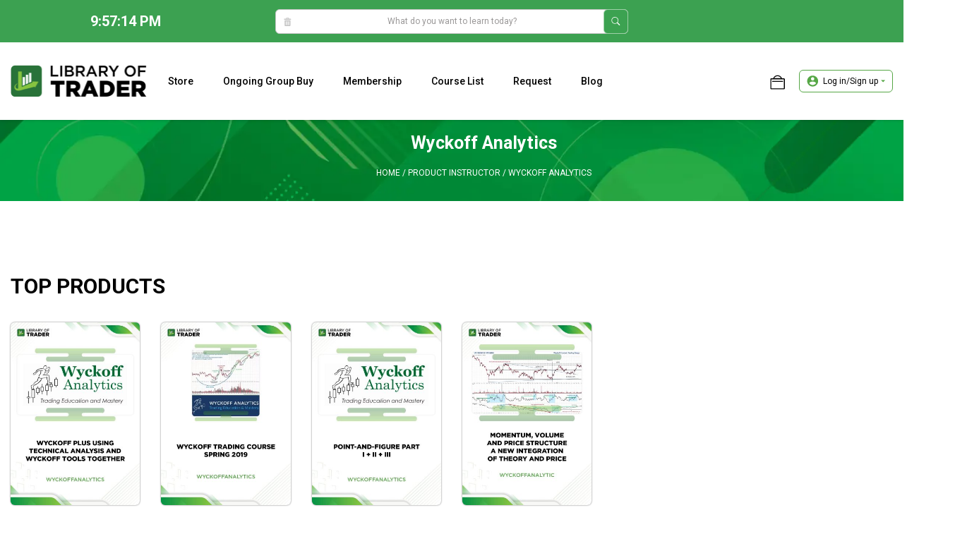

--- FILE ---
content_type: text/html; charset=UTF-8
request_url: https://libraryoftrader.net/instructor/wyckoff-analytics
body_size: 34380
content:
<!DOCTYPE html>
<html lang="en-US" prefix="og: https://ogp.me/ns#">

<head>

    <meta charset="UTF-8">
    <link rel="profile" href="https://gmpg.org/xfn/11">
    <meta name="viewport" content="width=device-width, initial-scale=1">
<!-- Search Engine Optimization by Rank Math - https://s.rankmath.com/home -->
<title>Wyckoff Analytics on Library of Trader -</title>
<meta name="description" content="Stockbroker, Investor, and Author Wyckoff Analytics is operated by Wyckoff Associates, LLC. The team consists of dedicated, well-rounded, experienced, and educated experts who are focused on helping you master the Wyckoff Method.  Wyckoff Analytics provides an exciting instructional approach to increasing your trading earnings via a series of interactive webinars based on the pioneering market insights of famous trader and educator, Richard D. Wyckoff. Many successful professional traders utilize the Wyckoff Method to scan price bars and volume to deduce the intentions of huge institutions (&quot;the smart money&quot;), allowing them to predict (and profit from!) future price movement. Students and graduates use the Wyckoff Method to trade stocks, options, ETFs, commodities futures contracts, E-minis, currencies, and cryptocurrencies, proving that this technique to spot the trademarks and directional bias of institutional trading works in all freely traded markets."/>
<meta name="robots" content="follow, index, max-snippet:-1, max-video-preview:-1, max-image-preview:large"/>
<meta property="og:locale" content="en_US" />
<meta property="og:type" content="article" />
<meta property="og:title" content="Wyckoff Analytics on Library of Trader -" />
<meta property="og:description" content="Stockbroker, Investor, and Author Wyckoff Analytics is operated by Wyckoff Associates, LLC. The team consists of dedicated, well-rounded, experienced, and educated experts who are focused on helping you master the Wyckoff Method.  Wyckoff Analytics provides an exciting instructional approach to increasing your trading earnings via a series of interactive webinars based on the pioneering market insights of famous trader and educator, Richard D. Wyckoff. Many successful professional traders utilize the Wyckoff Method to scan price bars and volume to deduce the intentions of huge institutions (&quot;the smart money&quot;), allowing them to predict (and profit from!) future price movement. Students and graduates use the Wyckoff Method to trade stocks, options, ETFs, commodities futures contracts, E-minis, currencies, and cryptocurrencies, proving that this technique to spot the trademarks and directional bias of institutional trading works in all freely traded markets." />
<meta property="og:site_name" content="Library of Trader – Online Trading Courses Groupbuy Provider" />
<meta property="article:publisher" content="https://www.facebook.com/libraryoftrader" />
<meta property="fb:admins" content="100079725349974" />
<meta name="twitter:card" content="summary_large_image" />
<meta name="twitter:title" content="Wyckoff Analytics on Library of Trader -" />
<meta name="twitter:description" content="Stockbroker, Investor, and Author Wyckoff Analytics is operated by Wyckoff Associates, LLC. The team consists of dedicated, well-rounded, experienced, and educated experts who are focused on helping you master the Wyckoff Method.  Wyckoff Analytics provides an exciting instructional approach to increasing your trading earnings via a series of interactive webinars based on the pioneering market insights of famous trader and educator, Richard D. Wyckoff. Many successful professional traders utilize the Wyckoff Method to scan price bars and volume to deduce the intentions of huge institutions (&quot;the smart money&quot;), allowing them to predict (and profit from!) future price movement. Students and graduates use the Wyckoff Method to trade stocks, options, ETFs, commodities futures contracts, E-minis, currencies, and cryptocurrencies, proving that this technique to spot the trademarks and directional bias of institutional trading works in all freely traded markets." />
<meta name="twitter:site" content="@https://twitter.com/libraryoftrader/" />
<meta name="twitter:label1" content="Products" />
<meta name="twitter:data1" content="4" />
<script type="application/ld+json" class="rank-math-schema">{"@context":"https://schema.org","@graph":[{"@type":"Place","@id":"https://libraryoftrader.net/#place","geo":{"@type":"GeoCoordinates","latitude":"40.741895","longitude":"-73.989308"},"hasMap":"https://www.google.com/maps/search/?api=1&amp;query=40.741895,-73.989308","address":{"@type":"PostalAddress","streetAddress":"60","addressLocality":"Kaki Bukit Pl","addressRegion":"Singapore","postalCode":"415979","addressCountry":"Singapore"}},{"@type":"Organization","@id":"https://libraryoftrader.net/#organization","name":"Library of Trader \u2013 Online Trading Courses Groupbuy Provider","url":"https://libraryoftrader.net/","sameAs":["https://www.facebook.com/libraryoftrader","https://twitter.com/https://twitter.com/libraryoftrader/"],"email":"support@libraryoftrader.com","address":{"@type":"PostalAddress","streetAddress":"60","addressLocality":"Kaki Bukit Pl","addressRegion":"Singapore","postalCode":"415979","addressCountry":"Singapore"},"logo":{"@type":"ImageObject","@id":"https://libraryoftrader.net/#logo","url":"https://libraryoftrader.net/wp-content/uploads/2022/05/logo.jpg","contentUrl":"https://libraryoftrader.net/wp-content/uploads/2022/05/logo.jpg","caption":"Library of Trader \u2013 Online Trading Courses Groupbuy Provider","inLanguage":"en-US","width":"196","height":"50"},"location":{"@id":"https://libraryoftrader.net/#place"}},{"@type":"WebSite","@id":"https://libraryoftrader.net/#website","url":"https://libraryoftrader.net","name":"Library of Trader \u2013 Online Trading Courses Groupbuy Provider","publisher":{"@id":"https://libraryoftrader.net/#organization"},"inLanguage":"en-US"},{"@type":"BreadcrumbList","@id":"#breadcrumb","itemListElement":[{"@type":"ListItem","position":"1","item":{"@id":"https://libraryoftrader.net","name":"Home"}},{"@type":"ListItem","position":"2","item":{"@id":"https://libraryoftrader.net/instructor/wyckoff-analytics","name":"Wyckoff Analytics"}}]},{"@type":"CollectionPage","@id":"#webpage","url":"","name":"Wyckoff Analytics on Library of Trader -","isPartOf":{"@id":"https://libraryoftrader.net/#website"},"inLanguage":"en-US","breadcrumb":{"@id":"#breadcrumb"}},{"@context":"https://schema.org/","@graph":[{"@type":"Product","name":"Wyckoff Plus Using Technical Analysis and Wyckoff Tools Together - Wyckoff Analytics | LibraryofTrader","url":"https://libraryoftrader.net/product/wyckoff-plus-using-technical-analysis","@id":"https://libraryoftrader.net/product/wyckoff-plus-using-technical-analysis","description":"Download Wyckoff Plus Using Technical Analysis and Wyckoff Tools Together by Wyckoff Analytics to learn how to enhance the profitability of trades."},{"@type":"Product","name":"Wyckoff Trading Course Spring 2019 - Wyckoff Analytics | LibraryofTrader","url":"https://libraryoftrader.net/product/wyckoff-trading-course-spring-2019","@id":"https://libraryoftrader.net/product/wyckoff-trading-course-spring-2019","description":"Download the Wyckoff Trading Course Spring 2019 by Wyckoff Analytics for a detailed walkthrough of Wyckoff methods and tools for strategy development."},{"@type":"Product","name":"Point-And-Figure Part I + II + III - Wyckoff Analytics | LibraryofTrader","url":"https://libraryoftrader.net/product/point-and-figure-part-i-ii-iii","@id":"https://libraryoftrader.net/product/point-and-figure-part-i-ii-iii","description":"Point and Figure by Wyckoff Analytics reveals the secrets behind the techniques and methods of Richard Wyckoff for accurately forecasting market movements."},{"@type":"Product","name":"Momentum, Volume And Price Structure: A New Integration of Theory And Price - Wyckoff Analytic","url":"https://libraryoftrader.net/product/momentum-volume-and-price-structure","@id":"https://libraryoftrader.net/product/momentum-volume-and-price-structure","description":"The course Momentum, Volume And Price Structure: A New Integration of Theory And Price lets traders harvest a fixed flow of return on income."}]}]}</script>
<!-- /Rank Math WordPress SEO plugin -->

<link rel='dns-prefetch' href='//fonts.googleapis.com' />
<link rel='dns-prefetch' href='//s.w.org' />
<link href='https://fonts.gstatic.com' crossorigin rel='preconnect' />
<link rel="alternate" type="application/rss+xml" title="Library of Trader – Online Trading Courses Groupbuy Provider &raquo; Feed" href="https://libraryoftrader.net/feed" />
<link rel="alternate" type="application/rss+xml" title="Library of Trader – Online Trading Courses Groupbuy Provider &raquo; Comments Feed" href="https://libraryoftrader.net/comments/feed" />
<link rel="alternate" type="application/rss+xml" title="Library of Trader – Online Trading Courses Groupbuy Provider &raquo; Wyckoff Analytics Instructor Feed" href="https://libraryoftrader.net/instructor/wyckoff-analytics/feed" />
<script>
window._wpemojiSettings = {"baseUrl":"https:\/\/s.w.org\/images\/core\/emoji\/14.0.0\/72x72\/","ext":".png","svgUrl":"https:\/\/s.w.org\/images\/core\/emoji\/14.0.0\/svg\/","svgExt":".svg","source":{"concatemoji":"https:\/\/libraryoftrader.net\/wp-includes\/js\/wp-emoji-release.min.js?ver=6.0.1"}};
/*! This file is auto-generated */
!function(e,a,t){var n,r,o,i=a.createElement("canvas"),p=i.getContext&&i.getContext("2d");function s(e,t){var a=String.fromCharCode,e=(p.clearRect(0,0,i.width,i.height),p.fillText(a.apply(this,e),0,0),i.toDataURL());return p.clearRect(0,0,i.width,i.height),p.fillText(a.apply(this,t),0,0),e===i.toDataURL()}function c(e){var t=a.createElement("script");t.src=e,t.defer=t.type="text/javascript",a.getElementsByTagName("head")[0].appendChild(t)}for(o=Array("flag","emoji"),t.supports={everything:!0,everythingExceptFlag:!0},r=0;r<o.length;r++)t.supports[o[r]]=function(e){if(!p||!p.fillText)return!1;switch(p.textBaseline="top",p.font="600 32px Arial",e){case"flag":return s([127987,65039,8205,9895,65039],[127987,65039,8203,9895,65039])?!1:!s([55356,56826,55356,56819],[55356,56826,8203,55356,56819])&&!s([55356,57332,56128,56423,56128,56418,56128,56421,56128,56430,56128,56423,56128,56447],[55356,57332,8203,56128,56423,8203,56128,56418,8203,56128,56421,8203,56128,56430,8203,56128,56423,8203,56128,56447]);case"emoji":return!s([129777,127995,8205,129778,127999],[129777,127995,8203,129778,127999])}return!1}(o[r]),t.supports.everything=t.supports.everything&&t.supports[o[r]],"flag"!==o[r]&&(t.supports.everythingExceptFlag=t.supports.everythingExceptFlag&&t.supports[o[r]]);t.supports.everythingExceptFlag=t.supports.everythingExceptFlag&&!t.supports.flag,t.DOMReady=!1,t.readyCallback=function(){t.DOMReady=!0},t.supports.everything||(n=function(){t.readyCallback()},a.addEventListener?(a.addEventListener("DOMContentLoaded",n,!1),e.addEventListener("load",n,!1)):(e.attachEvent("onload",n),a.attachEvent("onreadystatechange",function(){"complete"===a.readyState&&t.readyCallback()})),(e=t.source||{}).concatemoji?c(e.concatemoji):e.wpemoji&&e.twemoji&&(c(e.twemoji),c(e.wpemoji)))}(window,document,window._wpemojiSettings);
</script>
<style>
img.wp-smiley,
img.emoji {
	display: inline !important;
	border: none !important;
	box-shadow: none !important;
	height: 1em !important;
	width: 1em !important;
	margin: 0 0.07em !important;
	vertical-align: -0.1em !important;
	background: none !important;
	padding: 0 !important;
}
</style>
	<link rel='stylesheet' id='berocket_products_label_style-css'  href='https://libraryoftrader.net/wp-content/plugins/advanced-product-labels-for-woocommerce/css/frontend.css?ver=1.2.4.1' media='all' />
<style id='berocket_products_label_style-inline-css'>

        .berocket_better_labels:before,
        .berocket_better_labels:after {
            clear: both;
            content: " ";
            display: block;
        }
        .berocket_better_labels.berocket_better_labels_image {
            position: absolute!important;
            top: 0px!important;
            bottom: 0px!important;
            left: 0px!important;
            right: 0px!important;
            pointer-events: none;
        }
        .berocket_better_labels.berocket_better_labels_image * {
            pointer-events: none;
        }
        .berocket_better_labels.berocket_better_labels_image img,
        .berocket_better_labels.berocket_better_labels_image .fa,
        .berocket_better_labels.berocket_better_labels_image .berocket_color_label,
        .berocket_better_labels.berocket_better_labels_image .berocket_image_background,
        .berocket_better_labels .berocket_better_labels_line .br_alabel,
        .berocket_better_labels .berocket_better_labels_line .br_alabel span {
            pointer-events: all;
        }
        .berocket_better_labels .berocket_color_label,
        .br_alabel .berocket_color_label {
            width: 100%;
            height: 100%;
            display: block;
        }
        .berocket_better_labels .berocket_better_labels_position_left {
            text-align:left;
            float: left;
            clear: left;
        }
        .berocket_better_labels .berocket_better_labels_position_center {
            text-align:center;
        }
        .berocket_better_labels .berocket_better_labels_position_right {
            text-align:right;
            float: right;
            clear: right;
        }
        .berocket_better_labels.berocket_better_labels_label {
            clear: both
        }
        .berocket_better_labels .berocket_better_labels_line {
            line-height: 1px;
        }
        .berocket_better_labels.berocket_better_labels_label .berocket_better_labels_line {
            clear: none;
        }
        .berocket_better_labels .berocket_better_labels_position_left .berocket_better_labels_line {
            clear: left;
        }
        .berocket_better_labels .berocket_better_labels_position_right .berocket_better_labels_line {
            clear: right;
        }
        .berocket_better_labels .berocket_better_labels_line .br_alabel {
            display: inline-block;
            position: relative;
            top: 0!important;
            left: 0!important;
            right: 0!important;
            line-height: 1px;
        }
</style>
<link rel='stylesheet' id='wp-block-library-css'  href='https://libraryoftrader.net/wp-includes/css/dist/block-library/style.min.css?ver=6.0.1' media='all' />
<style id='global-styles-inline-css'>
body{--wp--preset--color--black: #000000;--wp--preset--color--cyan-bluish-gray: #abb8c3;--wp--preset--color--white: #ffffff;--wp--preset--color--pale-pink: #f78da7;--wp--preset--color--vivid-red: #cf2e2e;--wp--preset--color--luminous-vivid-orange: #ff6900;--wp--preset--color--luminous-vivid-amber: #fcb900;--wp--preset--color--light-green-cyan: #7bdcb5;--wp--preset--color--vivid-green-cyan: #00d084;--wp--preset--color--pale-cyan-blue: #8ed1fc;--wp--preset--color--vivid-cyan-blue: #0693e3;--wp--preset--color--vivid-purple: #9b51e0;--wp--preset--color--root: var(--root);--wp--preset--color--grey: var(--grey);--wp--preset--color--fff: var(--fff);--wp--preset--color--000: var(--000);--wp--preset--gradient--vivid-cyan-blue-to-vivid-purple: linear-gradient(135deg,rgba(6,147,227,1) 0%,rgb(155,81,224) 100%);--wp--preset--gradient--light-green-cyan-to-vivid-green-cyan: linear-gradient(135deg,rgb(122,220,180) 0%,rgb(0,208,130) 100%);--wp--preset--gradient--luminous-vivid-amber-to-luminous-vivid-orange: linear-gradient(135deg,rgba(252,185,0,1) 0%,rgba(255,105,0,1) 100%);--wp--preset--gradient--luminous-vivid-orange-to-vivid-red: linear-gradient(135deg,rgba(255,105,0,1) 0%,rgb(207,46,46) 100%);--wp--preset--gradient--very-light-gray-to-cyan-bluish-gray: linear-gradient(135deg,rgb(238,238,238) 0%,rgb(169,184,195) 100%);--wp--preset--gradient--cool-to-warm-spectrum: linear-gradient(135deg,rgb(74,234,220) 0%,rgb(151,120,209) 20%,rgb(207,42,186) 40%,rgb(238,44,130) 60%,rgb(251,105,98) 80%,rgb(254,248,76) 100%);--wp--preset--gradient--blush-light-purple: linear-gradient(135deg,rgb(255,206,236) 0%,rgb(152,150,240) 100%);--wp--preset--gradient--blush-bordeaux: linear-gradient(135deg,rgb(254,205,165) 0%,rgb(254,45,45) 50%,rgb(107,0,62) 100%);--wp--preset--gradient--luminous-dusk: linear-gradient(135deg,rgb(255,203,112) 0%,rgb(199,81,192) 50%,rgb(65,88,208) 100%);--wp--preset--gradient--pale-ocean: linear-gradient(135deg,rgb(255,245,203) 0%,rgb(182,227,212) 50%,rgb(51,167,181) 100%);--wp--preset--gradient--electric-grass: linear-gradient(135deg,rgb(202,248,128) 0%,rgb(113,206,126) 100%);--wp--preset--gradient--midnight: linear-gradient(135deg,rgb(2,3,129) 0%,rgb(40,116,252) 100%);--wp--preset--duotone--dark-grayscale: url('#wp-duotone-dark-grayscale');--wp--preset--duotone--grayscale: url('#wp-duotone-grayscale');--wp--preset--duotone--purple-yellow: url('#wp-duotone-purple-yellow');--wp--preset--duotone--blue-red: url('#wp-duotone-blue-red');--wp--preset--duotone--midnight: url('#wp-duotone-midnight');--wp--preset--duotone--magenta-yellow: url('#wp-duotone-magenta-yellow');--wp--preset--duotone--purple-green: url('#wp-duotone-purple-green');--wp--preset--duotone--blue-orange: url('#wp-duotone-blue-orange');--wp--preset--font-size--small: 13px;--wp--preset--font-size--medium: 20px;--wp--preset--font-size--large: 36px;--wp--preset--font-size--x-large: 42px;}.has-black-color{color: var(--wp--preset--color--black) !important;}.has-cyan-bluish-gray-color{color: var(--wp--preset--color--cyan-bluish-gray) !important;}.has-white-color{color: var(--wp--preset--color--white) !important;}.has-pale-pink-color{color: var(--wp--preset--color--pale-pink) !important;}.has-vivid-red-color{color: var(--wp--preset--color--vivid-red) !important;}.has-luminous-vivid-orange-color{color: var(--wp--preset--color--luminous-vivid-orange) !important;}.has-luminous-vivid-amber-color{color: var(--wp--preset--color--luminous-vivid-amber) !important;}.has-light-green-cyan-color{color: var(--wp--preset--color--light-green-cyan) !important;}.has-vivid-green-cyan-color{color: var(--wp--preset--color--vivid-green-cyan) !important;}.has-pale-cyan-blue-color{color: var(--wp--preset--color--pale-cyan-blue) !important;}.has-vivid-cyan-blue-color{color: var(--wp--preset--color--vivid-cyan-blue) !important;}.has-vivid-purple-color{color: var(--wp--preset--color--vivid-purple) !important;}.has-black-background-color{background-color: var(--wp--preset--color--black) !important;}.has-cyan-bluish-gray-background-color{background-color: var(--wp--preset--color--cyan-bluish-gray) !important;}.has-white-background-color{background-color: var(--wp--preset--color--white) !important;}.has-pale-pink-background-color{background-color: var(--wp--preset--color--pale-pink) !important;}.has-vivid-red-background-color{background-color: var(--wp--preset--color--vivid-red) !important;}.has-luminous-vivid-orange-background-color{background-color: var(--wp--preset--color--luminous-vivid-orange) !important;}.has-luminous-vivid-amber-background-color{background-color: var(--wp--preset--color--luminous-vivid-amber) !important;}.has-light-green-cyan-background-color{background-color: var(--wp--preset--color--light-green-cyan) !important;}.has-vivid-green-cyan-background-color{background-color: var(--wp--preset--color--vivid-green-cyan) !important;}.has-pale-cyan-blue-background-color{background-color: var(--wp--preset--color--pale-cyan-blue) !important;}.has-vivid-cyan-blue-background-color{background-color: var(--wp--preset--color--vivid-cyan-blue) !important;}.has-vivid-purple-background-color{background-color: var(--wp--preset--color--vivid-purple) !important;}.has-black-border-color{border-color: var(--wp--preset--color--black) !important;}.has-cyan-bluish-gray-border-color{border-color: var(--wp--preset--color--cyan-bluish-gray) !important;}.has-white-border-color{border-color: var(--wp--preset--color--white) !important;}.has-pale-pink-border-color{border-color: var(--wp--preset--color--pale-pink) !important;}.has-vivid-red-border-color{border-color: var(--wp--preset--color--vivid-red) !important;}.has-luminous-vivid-orange-border-color{border-color: var(--wp--preset--color--luminous-vivid-orange) !important;}.has-luminous-vivid-amber-border-color{border-color: var(--wp--preset--color--luminous-vivid-amber) !important;}.has-light-green-cyan-border-color{border-color: var(--wp--preset--color--light-green-cyan) !important;}.has-vivid-green-cyan-border-color{border-color: var(--wp--preset--color--vivid-green-cyan) !important;}.has-pale-cyan-blue-border-color{border-color: var(--wp--preset--color--pale-cyan-blue) !important;}.has-vivid-cyan-blue-border-color{border-color: var(--wp--preset--color--vivid-cyan-blue) !important;}.has-vivid-purple-border-color{border-color: var(--wp--preset--color--vivid-purple) !important;}.has-vivid-cyan-blue-to-vivid-purple-gradient-background{background: var(--wp--preset--gradient--vivid-cyan-blue-to-vivid-purple) !important;}.has-light-green-cyan-to-vivid-green-cyan-gradient-background{background: var(--wp--preset--gradient--light-green-cyan-to-vivid-green-cyan) !important;}.has-luminous-vivid-amber-to-luminous-vivid-orange-gradient-background{background: var(--wp--preset--gradient--luminous-vivid-amber-to-luminous-vivid-orange) !important;}.has-luminous-vivid-orange-to-vivid-red-gradient-background{background: var(--wp--preset--gradient--luminous-vivid-orange-to-vivid-red) !important;}.has-very-light-gray-to-cyan-bluish-gray-gradient-background{background: var(--wp--preset--gradient--very-light-gray-to-cyan-bluish-gray) !important;}.has-cool-to-warm-spectrum-gradient-background{background: var(--wp--preset--gradient--cool-to-warm-spectrum) !important;}.has-blush-light-purple-gradient-background{background: var(--wp--preset--gradient--blush-light-purple) !important;}.has-blush-bordeaux-gradient-background{background: var(--wp--preset--gradient--blush-bordeaux) !important;}.has-luminous-dusk-gradient-background{background: var(--wp--preset--gradient--luminous-dusk) !important;}.has-pale-ocean-gradient-background{background: var(--wp--preset--gradient--pale-ocean) !important;}.has-electric-grass-gradient-background{background: var(--wp--preset--gradient--electric-grass) !important;}.has-midnight-gradient-background{background: var(--wp--preset--gradient--midnight) !important;}.has-small-font-size{font-size: var(--wp--preset--font-size--small) !important;}.has-medium-font-size{font-size: var(--wp--preset--font-size--medium) !important;}.has-large-font-size{font-size: var(--wp--preset--font-size--large) !important;}.has-x-large-font-size{font-size: var(--wp--preset--font-size--x-large) !important;}
</style>
<link rel='stylesheet' id='woocommerce-layout-css'  href='https://libraryoftrader.net/wp-content/plugins/woocommerce/assets/css/woocommerce-layout.css?ver=7.5.1' media='all' />
<link rel='stylesheet' id='woocommerce-smallscreen-css'  href='https://libraryoftrader.net/wp-content/plugins/woocommerce/assets/css/woocommerce-smallscreen.css?ver=7.5.1' media='only screen and (max-width: 768px)' />
<link rel='stylesheet' id='woocommerce-general-css'  href='https://libraryoftrader.net/wp-content/plugins/woocommerce/assets/css/woocommerce.css?ver=7.5.1' media='all' />
<style id='woocommerce-inline-inline-css'>
.woocommerce form .form-row .required { visibility: visible; }
</style>
<link rel='stylesheet' id='yith_wapo_front-css'  href='https://libraryoftrader.net/wp-content/plugins/yith-woocommerce-product-add-ons/assets/css/front.css?ver=99088' media='all' />
<link rel='stylesheet' id='yith_wapo_jquery-ui-css'  href='https://libraryoftrader.net/wp-content/plugins/yith-woocommerce-product-add-ons/assets/css/_new_jquery-ui-1.12.1.css?ver=94354' media='all' />
<link rel='stylesheet' id='yith_wapo_jquery-ui-timepicker-css'  href='https://libraryoftrader.net/wp-content/plugins/yith-woocommerce-product-add-ons/assets/css/_new_jquery-ui-timepicker-addon.css?ver=11262' media='all' />
<link rel='stylesheet' id='generate-widget-areas-css'  href='https://libraryoftrader.net/wp-content/themes/generatepress/assets/css/components/widget-areas.min.css?ver=3.1.3' media='all' />
<link rel='stylesheet' id='generate-style-css'  href='https://libraryoftrader.net/wp-content/themes/generatepress/assets/css/main.min.css?ver=3.1.3' media='all' />
<style id='generate-style-inline-css'>
body{background-color:var(--fff);color:var(--contrast);}a{color:var(--000);}a{text-decoration:underline;}.entry-title a, .site-branding a, a.button, .wp-block-button__link, .main-navigation a{text-decoration:none;}a:hover, a:focus, a:active{color:var(--000);}.grid-container{max-width:1370px;}.wp-block-group__inner-container{max-width:1370px;margin-left:auto;margin-right:auto;}@media (max-width: 768px) and (min-width: 769px){.inside-header{display:flex;flex-direction:column;align-items:center;}.site-logo, .site-branding{margin-bottom:1.5em;}#site-navigation{margin:0 auto;}.header-widget{margin-top:1.5em;}}.generate-back-to-top{font-size:20px;border-radius:3px;position:fixed;bottom:30px;right:30px;line-height:40px;width:40px;text-align:center;z-index:10;transition:opacity 300ms ease-in-out;}:root{--root:#3CA251;--grey:#C4C4C4;--fff:#fff;--000:#000;}.has-root-color{color:#3CA251;}.has-root-background-color{background-color:#3CA251;}.has-grey-color{color:#C4C4C4;}.has-grey-background-color{background-color:#C4C4C4;}.has-fff-color{color:#fff;}.has-fff-background-color{background-color:#fff;}.has-000-color{color:#000;}.has-000-background-color{background-color:#000;}.main-navigation a, .main-navigation .menu-toggle, .main-navigation .menu-bar-items{font-family:Roboto, sans-serif;font-weight:500;text-transform:capitalize;font-size:14px;line-height:19px;}h1{font-family:Roboto, sans-serif;font-size:30px;line-height:36px;margin-bottom:0px;}h2{font-family:Roboto, sans-serif;font-size:20px;line-height:28px;margin-bottom:0px;}h3{font-family:Roboto, sans-serif;font-size:18px;line-height:25px;margin-bottom:0px;}h4{font-family:Roboto, sans-serif;font-size:16px;line-height:22px;margin-bottom:0px;}h5{font-family:Roboto, sans-serif;font-size:17px;line-height:22px;}body, button, input, select, textarea{font-family:Roboto, sans-serif;font-size:14px;}body{line-height:20px;}h2.entry-title{font-weight:700;text-transform:uppercase;font-size:18px;line-height:25px;}h1.entry-title{font-weight:700;text-transform:uppercase;font-size:20px;line-height:20px;}.top-bar{background-color:#636363;color:#ffffff;}.top-bar a{color:#ffffff;}.top-bar a:hover{color:#303030;}.site-header{background-color:var(--fff);color:var(--000);}.site-header a{color:var(--000);}.site-header a:hover{color:var(--000);}.main-title a,.main-title a:hover{color:var(--000);}.site-description{color:var(--000);}.mobile-menu-control-wrapper .menu-toggle,.mobile-menu-control-wrapper .menu-toggle:hover,.mobile-menu-control-wrapper .menu-toggle:focus,.has-inline-mobile-toggle #site-navigation.toggled{background-color:rgba(0, 0, 0, 0.02);}.main-navigation,.main-navigation ul ul{background-color:var(--fff);}.main-navigation .main-nav ul li a, .main-navigation .menu-toggle, .main-navigation .menu-bar-items{color:var(--000);}.main-navigation .main-nav ul li:not([class*="current-menu-"]):hover > a, .main-navigation .main-nav ul li:not([class*="current-menu-"]):focus > a, .main-navigation .main-nav ul li.sfHover:not([class*="current-menu-"]) > a, .main-navigation .menu-bar-item:hover > a, .main-navigation .menu-bar-item.sfHover > a{color:var(--000);background-color:var(--fff);}button.menu-toggle:hover,button.menu-toggle:focus{color:var(--000);}.main-navigation .main-nav ul li[class*="current-menu-"] > a{color:var(--000);background-color:var(--fff);}.navigation-search input[type="search"],.navigation-search input[type="search"]:active, .navigation-search input[type="search"]:focus, .main-navigation .main-nav ul li.search-item.active > a, .main-navigation .menu-bar-items .search-item.active > a{color:var(--000);background-color:var(--fff);}.main-navigation ul ul{background-color:var(--base);}.separate-containers .inside-article, .separate-containers .comments-area, .separate-containers .page-header, .one-container .container, .separate-containers .paging-navigation, .inside-page-header{color:var(--000);background-color:var(--fff);}.inside-article a,.paging-navigation a,.comments-area a,.page-header a{color:var(--000);}.inside-article a:hover,.paging-navigation a:hover,.comments-area a:hover,.page-header a:hover{color:var(--000);}.entry-header h1,.page-header h1{color:var(--000);}.entry-title a{color:var(--000);}.entry-title a:hover{color:var(--000);}.entry-meta{color:var(--000);}.entry-meta a{color:var(--000);}.entry-meta a:hover{color:var(--000);}h1{color:var(--000);}h2{color:var(--000);}h3{color:var(--000);}h4{color:var(--000);}h5{color:var(--000);}h6{color:var(--000);}.sidebar .widget{background-color:var(--base-3);}.footer-widgets{color:#E5E5E5;background-color:#2C2C2C;}.footer-widgets a{color:var(--grey);}.footer-widgets a:hover{color:var(--grey);}.footer-widgets .widget-title{color:var(--fff);}.site-info{color:var(--fff);background-color:var(--root);}input[type="text"],input[type="email"],input[type="url"],input[type="password"],input[type="search"],input[type="tel"],input[type="number"],textarea,select{color:var(--000);background-color:var(--fff);border-color:var(--grey);}input[type="text"]:focus,input[type="email"]:focus,input[type="url"]:focus,input[type="password"]:focus,input[type="search"]:focus,input[type="tel"]:focus,input[type="number"]:focus,textarea:focus,select:focus{color:var(--000);background-color:var(--fff);border-color:#C4C4C4;}button,html input[type="button"],input[type="reset"],input[type="submit"],a.button,a.wp-block-button__link:not(.has-background){color:var(--fff);background-color:var(--root);}button:hover,html input[type="button"]:hover,input[type="reset"]:hover,input[type="submit"]:hover,a.button:hover,button:focus,html input[type="button"]:focus,input[type="reset"]:focus,input[type="submit"]:focus,a.button:focus,a.wp-block-button__link:not(.has-background):active,a.wp-block-button__link:not(.has-background):focus,a.wp-block-button__link:not(.has-background):hover{color:var(--fff);background-color:var(--root);}a.generate-back-to-top{background-color:rgba(60,163,81,0.55);color:#ffffff;}a.generate-back-to-top:hover,a.generate-back-to-top:focus{background-color:#3ca351;color:#ffffff;}@media (max-width:768px){.main-navigation .menu-bar-item:hover > a, .main-navigation .menu-bar-item.sfHover > a{background:none;color:var(--000);}}.inside-header{padding:0px 15px 0px 15px;}.nav-below-header .main-navigation .inside-navigation.grid-container, .nav-above-header .main-navigation .inside-navigation.grid-container{padding:0px 15px 0px 15px;}.separate-containers .inside-article, .separate-containers .comments-area, .separate-containers .page-header, .separate-containers .paging-navigation, .one-container .site-content, .inside-page-header{padding:0px;}.site-main .wp-block-group__inner-container{padding:0px;}.separate-containers .paging-navigation{padding-top:20px;padding-bottom:20px;}.entry-content .alignwide, body:not(.no-sidebar) .entry-content .alignfull{margin-left:-0px;width:calc(100% + 0px);max-width:calc(100% + 0px);}.one-container.right-sidebar .site-main,.one-container.both-right .site-main{margin-right:0px;}.one-container.left-sidebar .site-main,.one-container.both-left .site-main{margin-left:0px;}.one-container.both-sidebars .site-main{margin:0px;}.sidebar .widget, .page-header, .widget-area .main-navigation, .site-main > *{margin-bottom:0px;}.separate-containers .site-main{margin:0px;}.both-right .inside-left-sidebar,.both-left .inside-left-sidebar{margin-right:0px;}.both-right .inside-right-sidebar,.both-left .inside-right-sidebar{margin-left:0px;}.one-container.archive .post:not(:last-child), .one-container.blog .post:not(:last-child){padding-bottom:0px;}.separate-containers .featured-image{margin-top:0px;}.separate-containers .inside-right-sidebar, .separate-containers .inside-left-sidebar{margin-top:0px;margin-bottom:0px;}.main-navigation .main-nav ul li a,.menu-toggle,.main-navigation .menu-bar-item > a{padding-left:0px;padding-right:0px;line-height:110px;}.main-navigation .main-nav ul ul li a{padding:10px 0px 10px 0px;}.navigation-search input[type="search"]{height:110px;}.rtl .menu-item-has-children .dropdown-menu-toggle{padding-left:0px;}.menu-item-has-children .dropdown-menu-toggle{padding-right:0px;}.rtl .main-navigation .main-nav ul li.menu-item-has-children > a{padding-right:0px;}.widget-area .widget{padding:0px;}.footer-widgets-container{padding:50px 0px 50px 0px;}.inside-site-info{padding:15px;}@media (max-width:768px){.separate-containers .inside-article, .separate-containers .comments-area, .separate-containers .page-header, .separate-containers .paging-navigation, .one-container .site-content, .inside-page-header{padding:0px 15px 0px 15px;}.site-main .wp-block-group__inner-container{padding:0px 15px 0px 15px;}.inside-top-bar{padding-right:30px;padding-left:30px;}.inside-header{padding-top:15px;padding-right:15px;padding-bottom:15px;padding-left:15px;}.widget-area .widget{padding-top:30px;padding-right:30px;padding-bottom:30px;padding-left:30px;}.footer-widgets-container{padding-top:30px;padding-right:15px;padding-bottom:30px;padding-left:15px;}.inside-site-info{padding-right:30px;padding-left:30px;}.entry-content .alignwide, body:not(.no-sidebar) .entry-content .alignfull{margin-left:-15px;width:calc(100% + 30px);max-width:calc(100% + 30px);}.one-container .site-main .paging-navigation{margin-bottom:0px;}}/* End cached CSS */.is-right-sidebar{width:30%;}.is-left-sidebar{width:25%;}.site-content .content-area{width:75%;}@media (max-width:768px){.main-navigation .menu-toggle,.sidebar-nav-mobile:not(#sticky-placeholder){display:block;}.main-navigation ul,.gen-sidebar-nav,.main-navigation:not(.slideout-navigation):not(.toggled) .main-nav > ul,.has-inline-mobile-toggle #site-navigation .inside-navigation > *:not(.navigation-search):not(.main-nav){display:none;}.nav-align-right .inside-navigation,.nav-align-center .inside-navigation{justify-content:space-between;}.has-inline-mobile-toggle .mobile-menu-control-wrapper{display:flex;flex-wrap:wrap;}.has-inline-mobile-toggle .inside-header{flex-direction:row;text-align:left;flex-wrap:wrap;}.has-inline-mobile-toggle .header-widget,.has-inline-mobile-toggle #site-navigation{flex-basis:100%;}.nav-float-left .has-inline-mobile-toggle #site-navigation{order:10;}}
.dynamic-author-image-rounded{border-radius:100%;}.dynamic-featured-image, .dynamic-author-image{vertical-align:middle;}.one-container.blog .dynamic-content-template:not(:last-child), .one-container.archive .dynamic-content-template:not(:last-child){padding-bottom:0px;}.dynamic-entry-excerpt > p:last-child{margin-bottom:0px;}
@media (max-width:768px){.main-navigation .main-nav ul li a,.main-navigation .menu-toggle,.main-navigation .mobile-bar-items a,.main-navigation .menu-bar-item > a{line-height:45px;}.main-navigation .site-logo.navigation-logo img, .mobile-header-navigation .site-logo.mobile-header-logo img, .navigation-search input[type="search"]{height:45px;}}.post-image:not(:first-child), .page-content:not(:first-child), .entry-content:not(:first-child), .entry-summary:not(:first-child), footer.entry-meta{margin-top:1em;}.post-image-above-header .inside-article div.featured-image, .post-image-above-header .inside-article div.post-image{margin-bottom:1em;}
</style>
<link rel='stylesheet' id='generate-google-fonts-css'  href='https://fonts.googleapis.com/css?family=Roboto%3A100%2C100italic%2C300%2C300italic%2Cregular%2Citalic%2C500%2C500italic%2C700%2C700italic%2C900%2C900italic&#038;display=swap&#038;ver=3.1.3' media='all' />
<style id='generateblocks-inline-css'>
.gb-container .wp-block-image img{vertical-align:middle;}.gb-container .gb-shape{position:absolute;overflow:hidden;pointer-events:none;line-height:0;}.gb-container .gb-shape svg{fill:currentColor;}.gb-container-2bfad227 > .gb-inside-container{max-width:1370px;margin-left:auto;margin-right:auto;}.gb-grid-wrapper > .gb-grid-column-2bfad227 > .gb-container{display:flex;flex-direction:column;height:100%;}.gb-container-627536e0 > .gb-inside-container{max-width:1370px;margin-left:auto;margin-right:auto;}.gb-grid-wrapper > .gb-grid-column-627536e0 > .gb-container{display:flex;flex-direction:column;height:100%;}.gb-container-e28f0265 > .gb-inside-container{max-width:1370px;margin-left:auto;margin-right:auto;}.gb-grid-wrapper > .gb-grid-column-e28f0265 > .gb-container{display:flex;flex-direction:column;height:100%;}.gb-container-54e841da > .gb-inside-container{max-width:1370px;margin-left:auto;margin-right:auto;}.gb-grid-wrapper > .gb-grid-column-54e841da > .gb-container{display:flex;flex-direction:column;height:100%;}.gb-container-f3417f36{margin-bottom:50px;border-top-left-radius:6px;border-bottom-right-radius:6px;border-right-style: solid;border-right-width:0;border-bottom-style: solid;border-bottom-width:0;border-left-style: solid;border-left-width:0;}.gb-container-f3417f36 > .gb-inside-container{padding-bottom:50px;max-width:1370px;margin-left:auto;margin-right:auto;}.gb-grid-wrapper > .gb-grid-column-f3417f36 > .gb-container{display:flex;flex-direction:column;height:100%;}.gb-container-3f92be1d > .gb-inside-container{max-width:1370px;margin-left:auto;margin-right:auto;}.gb-grid-wrapper > .gb-grid-column-3f92be1d > .gb-container{display:flex;flex-direction:column;height:100%;}.gb-container-7fea66a7{border-bottom-right-radius:6px;border-bottom-left-radius:6px;border-right-style: solid;border-right-width:1px;border-bottom-style: solid;border-bottom-width:1px;border-left-style: solid;border-left-width:1px;}.gb-container-7fea66a7 > .gb-inside-container{padding:15px;max-width:1370px;margin-left:auto;margin-right:auto;}.gb-grid-wrapper > .gb-grid-column-7fea66a7 > .gb-container{display:flex;flex-direction:column;height:100%;}.gb-container-0dfdaaba > .gb-inside-container{max-width:1370px;margin-left:auto;margin-right:auto;}.gb-grid-wrapper > .gb-grid-column-0dfdaaba > .gb-container{display:flex;flex-direction:column;height:100%;}.gb-icon svg{height:1em;width:1em;fill:currentColor;}.gb-highlight{background:none;color:unset;}div.gb-headline-339f58d8{font-size:30px;}
</style>
<link rel='stylesheet' id='generate-blog-images-css'  href='https://libraryoftrader.net/wp-content/plugins/gp-premium/blog/functions/css/featured-images.min.css?ver=2.1.2' media='all' />
<link rel='stylesheet' id='generate-woocommerce-css'  href='https://libraryoftrader.net/wp-content/plugins/gp-premium/woocommerce/functions/css/woocommerce.min.css?ver=2.1.2' media='all' />
<style id='generate-woocommerce-inline-css'>
.woocommerce ul.products li.product .woocommerce-LoopProduct-link{color:var(--000);}.woocommerce ul.products li.product .woocommerce-LoopProduct-link:hover{color:var(--000);}.woocommerce #respond input#submit, .woocommerce a.button, .woocommerce button.button, .woocommerce input.button{color:var(--fff);background-color:var(--root);}.woocommerce #respond input#submit:hover, .woocommerce a.button:hover, .woocommerce button.button:hover, .woocommerce input.button:hover{color:var(--fff);background-color:var(--root);}.woocommerce #respond input#submit.alt, .woocommerce a.button.alt, .woocommerce button.button.alt, .woocommerce input.button.alt, .woocommerce #respond input#submit.alt.disabled, .woocommerce #respond input#submit.alt.disabled:hover, .woocommerce #respond input#submit.alt:disabled, .woocommerce #respond input#submit.alt:disabled:hover, .woocommerce #respond input#submit.alt:disabled[disabled], .woocommerce #respond input#submit.alt:disabled[disabled]:hover, .woocommerce a.button.alt.disabled, .woocommerce a.button.alt.disabled:hover, .woocommerce a.button.alt:disabled, .woocommerce a.button.alt:disabled:hover, .woocommerce a.button.alt:disabled[disabled], .woocommerce a.button.alt:disabled[disabled]:hover, .woocommerce button.button.alt.disabled, .woocommerce button.button.alt.disabled:hover, .woocommerce button.button.alt:disabled, .woocommerce button.button.alt:disabled:hover, .woocommerce button.button.alt:disabled[disabled], .woocommerce button.button.alt:disabled[disabled]:hover, .woocommerce input.button.alt.disabled, .woocommerce input.button.alt.disabled:hover, .woocommerce input.button.alt:disabled, .woocommerce input.button.alt:disabled:hover, .woocommerce input.button.alt:disabled[disabled], .woocommerce input.button.alt:disabled[disabled]:hover{color:var(--fff);background-color:var(--root);}.woocommerce #respond input#submit.alt:hover, .woocommerce a.button.alt:hover, .woocommerce button.button.alt:hover, .woocommerce input.button.alt:hover{color:var(--fff);background-color:var(--root);}.woocommerce .star-rating span:before, .woocommerce p.stars:hover a::before{color:#ffa200;}.woocommerce span.onsale{background-color:#222222;color:#ffffff;}.woocommerce ul.products li.product .price, .woocommerce div.product p.price{color:#222222;}.woocommerce div.product .woocommerce-tabs ul.tabs li a{color:var(--grey);}.woocommerce div.product .woocommerce-tabs ul.tabs li a:hover, .woocommerce div.product .woocommerce-tabs ul.tabs li.active a{color:var(--000);}.woocommerce-message{background-color:#0b9444;color:#ffffff;}div.woocommerce-message a.button, div.woocommerce-message a.button:focus, div.woocommerce-message a.button:hover, div.woocommerce-message a, div.woocommerce-message a:focus, div.woocommerce-message a:hover{color:#ffffff;}.woocommerce-info{background-color:var(--root);color:#ffffff;}div.woocommerce-info a.button, div.woocommerce-info a.button:focus, div.woocommerce-info a.button:hover, div.woocommerce-info a, div.woocommerce-info a:focus, div.woocommerce-info a:hover{color:#ffffff;}.woocommerce-error{background-color:#fe0015;color:#ffffff;}div.woocommerce-error a.button, div.woocommerce-error a.button:focus, div.woocommerce-error a.button:hover, div.woocommerce-error a, div.woocommerce-error a:focus, div.woocommerce-error a:hover{color:#ffffff;}.woocommerce-product-details__short-description{color:var(--000);}#wc-mini-cart{background-color:var(--fff);color:#000000;}#wc-mini-cart a:not(.button), #wc-mini-cart a.remove{color:#000000;}#wc-mini-cart .button{color:var(--fff);}#wc-mini-cart .button:hover, #wc-mini-cart .button:focus, #wc-mini-cart .button:active{color:var(--fff);}.woocommerce #content div.product div.images, .woocommerce div.product div.images, .woocommerce-page #content div.product div.images, .woocommerce-page div.product div.images{width:33%;}.add-to-cart-panel{background-color:#ffffff;color:#000000;}.add-to-cart-panel a:not(.button){color:#000000;}.woocommerce .widget_price_filter .price_slider_wrapper .ui-widget-content{background-color:#dddddd;}.woocommerce .widget_price_filter .ui-slider .ui-slider-range, .woocommerce .widget_price_filter .ui-slider .ui-slider-handle{background-color:#666666;}.cart-contents > span.number-of-items{background-color:rgba(0,0,0,0.05);}.cart-contents .amount{display:none;}.cart-contents > span.number-of-items{display:inline-block;}.woocommerce-MyAccount-navigation li.is-active a:after, a.button.wc-forward:after{display:none;}#payment .payment_methods>.wc_payment_method>label:before{font-family:WooCommerce;content:"\e039";}#payment .payment_methods li.wc_payment_method>input[type=radio]:first-child:checked+label:before{content:"\e03c";}.woocommerce-ordering:after{font-family:WooCommerce;content:"\e00f";}.wc-columns-container .products, .woocommerce .related ul.products, .woocommerce .up-sells ul.products{grid-gap:0px;}@media (max-width: 1024px){.woocommerce .wc-columns-container.wc-tablet-columns-2 .products{-ms-grid-columns:(1fr)[2];grid-template-columns:repeat(2, 1fr);}.wc-related-upsell-tablet-columns-2 .related ul.products, .wc-related-upsell-tablet-columns-2 .up-sells ul.products{-ms-grid-columns:(1fr)[2];grid-template-columns:repeat(2, 1fr);}}@media (max-width:768px){.add-to-cart-panel .continue-shopping{background-color:#ffffff;}.woocommerce #content div.product div.images,.woocommerce div.product div.images,.woocommerce-page #content div.product div.images,.woocommerce-page div.product div.images{width:100%;}}@media (max-width:768px){nav.toggled .main-nav li.wc-menu-item{display:none !important;}.mobile-bar-items.wc-mobile-cart-items{z-index:1;}}
</style>
<link rel='stylesheet' id='generate-woocommerce-mobile-css'  href='https://libraryoftrader.net/wp-content/plugins/gp-premium/woocommerce/functions/css/woocommerce-mobile.min.css?ver=2.1.2' media='(max-width:768px)' />
<script type="text/template" id="tmpl-variation-template">
	<div class="woocommerce-variation-description">{{{ data.variation.variation_description }}}</div>
	<div class="woocommerce-variation-price">{{{ data.variation.price_html }}}</div>
	<div class="woocommerce-variation-availability">{{{ data.variation.availability_html }}}</div>
</script>
<script type="text/template" id="tmpl-unavailable-variation-template">
	<p>Sorry, this product is unavailable. Please choose a different combination.</p>
</script>
<script src='https://libraryoftrader.net/wp-includes/js/jquery/jquery.min.js?ver=3.6.0' id='jquery-core-js'></script>
<script src='https://libraryoftrader.net/wp-includes/js/jquery/jquery-migrate.min.js?ver=3.3.2' id='jquery-migrate-js'></script>
<script id='wt-smart-coupon-for-woo-js-extra'>
var WTSmartCouponOBJ = {"ajaxurl":"https:\/\/libraryoftrader.net\/wp-admin\/admin-ajax.php","nonces":{"public":"34db2f0f16","apply_coupon":"c3a9c8ef29"},"labels":{"please_wait":"Please wait...","choose_variation":"Please choose a variation","error":"Error !!!"}};
</script>
<script src='https://libraryoftrader.net/wp-content/plugins/wt-smart-coupons-for-woocommerce/public/js/wt-smart-coupon-public.js?ver=1.4.6' id='wt-smart-coupon-for-woo-js'></script>
<link rel="https://api.w.org/" href="https://libraryoftrader.net/wp-json/" /><link rel="EditURI" type="application/rsd+xml" title="RSD" href="https://libraryoftrader.net/xmlrpc.php?rsd" />
<link rel="wlwmanifest" type="application/wlwmanifest+xml" href="https://libraryoftrader.net/wp-includes/wlwmanifest.xml" /> 
<meta name="generator" content="WordPress 6.0.1" />
<style>.product .images {position: relative;}</style><link rel="canonical" href="https://libraryoftrader.net/instructor/wyckoff-analytics" />
	<noscript><style>.woocommerce-product-gallery{ opacity: 1 !important; }</style></noscript>
	<link rel="icon" href="https://libraryoftrader.net/wp-content/uploads/2022/06/tab-logo.png" sizes="32x32" />
<link rel="icon" href="https://libraryoftrader.net/wp-content/uploads/2022/06/tab-logo.png" sizes="192x192" />
<link rel="apple-touch-icon" href="https://libraryoftrader.net/wp-content/uploads/2022/06/tab-logo.png" />
<meta name="msapplication-TileImage" content="https://libraryoftrader.net/wp-content/uploads/2022/06/tab-logo.png" />
		<style id="wp-custom-css">
			.hopden {
    margin: 10px auto;
    padding: 10px;
    border: 2px solid #c3e5f8;
    -ms-border-radius: 5px;
    border-radius: 5px;
    background-color: #dbedf9;
    line-height: 155%;
    clear: both;
    font-size: 16px;
}		</style>
		    <!-- Global site tag (gtag.js) - Google Analytics -->
    <script async src="https://www.googletagmanager.com/gtag/js?id=G-9H71X7HRNN"></script>
    <script>
        window.dataLayer = window.dataLayer || [];

        function gtag() {
            dataLayer.push(arguments);
        }
        gtag('js', new Date());

        gtag('config', 'G-9H71X7HRNN');
    </script>
<!-- Clarity tracking code for https://libraryoftrader.net/ --><script>    (function(c,l,a,r,i,t,y){        c[a]=c[a]||function(){(c[a].q=c[a].q||[]).push(arguments)};        t=l.createElement(r);t.async=1;t.src="https://www.clarity.ms/tag/"+i+"?ref=bwt";        y=l.getElementsByTagName(r)[0];y.parentNode.insertBefore(t,y);    })(window, document, "clarity", "script", "dcknt44mfx");</script>
    <meta name='dmca-site-verification' content='VXhRN0ZmMC9BM0JBU2N4cXdHWHE4dVh5TkR4eWF1TWdFU3NsQjBwTlV4UT01' />
        <link rel="stylesheet" href="/wp-content/themes/generatepress/assets/css/flickity.css">

    <script src="/wp-content/themes/generatepress/assets/js/flickity.js"></script>

    <link rel="stylesheet" href="/wp-content/themes/generatepress/main.css" />
    <link rel="stylesheet" href="/wp-content/themes/generatepress/css-minify/libraryoftrader.css" />

    <style>
    a {
        text-decoration: none;
    }

    .header-search__product {
        z-index: 9999;
    }

    ul.row.products.columns-3 .time-render {
        justify-content: center;
    }

    .time-render {
        height: 40px;
    }

    del span.woocommerce-Price-amount.amount {
        opacity: .5;
    }

    .woocommerce ul.products li.product .price del {
        display: inline-flex;
    }

    .data-end {
        display: flex;
        justify-content: center;
    }

    .data-end>span {
        padding: 4px;
        font-size: 20px;
        border-right: 1px solid #c4c4c4;
    }

    .has-text-align-center {
        text-align: center;
    }

    @media(min-width: 1024px) {

        .woocommerce-page.columns-5 ul.products li.product,
        .woocommerce.columns-5 ul.products li.product {
            width: 20%;
        }
    }


</style>    <script src="https://w.ladicdn.com/popupx/sdk.js" id="62a0482166b9cf0074c3e894" async></script>

</head>

<body class="archive tax-pa_instructor term-wyckoff-analytics term-485 wp-custom-logo wp-embed-responsive theme-generatepress post-image-above-header post-image-aligned-center woocommerce woocommerce-page woocommerce-no-js left-sidebar nav-float-right separate-containers header-aligned-left dropdown-hover" itemtype="https://schema.org/Blog" itemscope>
    <div class="ladi-popupx-inline" data-ladipage-id="635a561427bf8b0038556cb4" data-align="center" data-scrolling="no"></div>
    <div class="header-search__product pt-12_5 pbt-12_5 root-bg center-all">

        <div id="time-sticky"></div>
        <style>
            #time-sticky {
                color: white;
                font-weight: 600;
                font-size: 20px;
                position: absolute;
                left: 10%;
            }
        </style>
        <script>
            function toTimestamp(strDate) {
                var datum = Date.parse(strDate);
                return datum / 1000;
            }

            function startTime() {
                let today = new Date();
                let apm = 0;
                let time = toTimestamp(today) + (-5 * 60 * 60);
                today = new Date(time * 1000)
                let h = today.getUTCHours();
                if (h > 12) {
                    h = h - 12
                    apm = 1;
                }
                if (h == 12) {
                    apm = 1;
                }
                apm = apm > 0 ? 'PM' : 'AM'
                let m = today.getMinutes();
                let s = today.getSeconds();
                m = checkTime(m);
                s = checkTime(s);
                document.getElementById('time-sticky').innerHTML = h + ":" + m + ":" + s + " " + apm;
                setTimeout(startTime, 1000);
            }

            function checkTime(i) {
                if (i < 10) {
                    i = "0" + i
                };
                return i;
            }
            startTime()
        </script>

        <div class="search-products pos-rel">
            <div onclick="search_products()" class="pos-abs btn-search-ajax"><svg xmlns="http://www.w3.org/2000/svg" width="13" height="12" viewBox="0 0 13 12" fill="none">
                    <path style="fill:white" d="M9.15596 7.75741C9.88216 6.76632 10.2074 5.53755 10.0667 4.31692C9.9259 3.09629 9.32952 1.97382 8.39682 1.17408C7.46411 0.37434 6.26388 -0.0436913 5.03625 0.00361844C3.80861 0.0509282 2.6441 0.56009 1.77569 1.42924C0.907287 2.29839 0.39903 3.46343 0.352606 4.69127C0.306181 5.91911 0.725012 7.11921 1.52531 8.05147C2.3256 8.98373 3.44834 9.5794 4.6689 9.7193C5.88946 9.8592 7.11783 9.53302 8.10825 8.80602H8.1075C8.13 8.83602 8.154 8.86452 8.181 8.89228L11.0684 11.7801C11.209 11.9208 11.3998 11.9999 11.5987 12C11.7977 12.0001 11.9885 11.9211 12.1292 11.7805C12.27 11.6398 12.3491 11.449 12.3491 11.25C12.3492 11.0511 12.2702 10.8602 12.1296 10.7195L9.24221 7.83167C9.2154 7.80452 9.18657 7.77945 9.15596 7.75666V7.75741ZM9.34946 4.87411C9.34946 5.41587 9.24276 5.95233 9.03547 6.45285C8.82818 6.95336 8.52434 7.40815 8.14132 7.79123C7.75829 8.17431 7.30357 8.47819 6.80312 8.68551C6.30267 8.89283 5.76629 8.99954 5.22461 8.99954C4.68293 8.99954 4.14655 8.89283 3.6461 8.68551C3.14565 8.47819 2.69093 8.17431 2.30791 7.79123C1.92488 7.40815 1.62104 6.95336 1.41375 6.45285C1.20646 5.95233 1.09977 5.41587 1.09977 4.87411C1.09977 3.77998 1.53435 2.73066 2.30791 1.957C3.08146 1.18333 4.13063 0.748688 5.22461 0.748688C6.31859 0.748688 7.36776 1.18333 8.14132 1.957C8.91488 2.73066 9.34946 3.77998 9.34946 4.87411Z" fill="#C4C4C4" />
                </svg></div>
            <div class="pos-abs" id="remove-result"><svg xmlns="http://www.w3.org/2000/svg" width="11" height="13" viewBox="0 0 11 13" fill="none">
                    <path d="M1.21387 4.72421V12.2242C1.21387 12.6367 1.55137 12.9742 1.96387 12.9742H8.71387C9.12637 12.9742 9.46387 12.6367 9.46387 12.2242V4.72421H1.21387ZM3.46387 11.4742H2.71387V6.22421H3.46387V11.4742ZM4.96387 11.4742H4.21387V6.22421H4.96387V11.4742ZM6.46387 11.4742H5.71387V6.22421H6.46387V11.4742ZM7.96387 11.4742H7.21387V6.22421H7.96387V11.4742ZM9.65137 2.47421H7.21387V1.53671C7.21327 1.38771 7.15382 1.24498 7.04846 1.13962C6.9431 1.03426 6.80037 0.974805 6.65137 0.974213H4.02637C3.87737 0.974805 3.73464 1.03426 3.62927 1.13962C3.52391 1.24498 3.46446 1.38771 3.46387 1.53671V2.47421H1.02637C0.877305 2.47461 0.73446 2.534 0.629057 2.6394C0.523653 2.74481 0.464263 2.88765 0.463867 3.03671V3.97421H10.2139V3.03671C10.2135 2.88765 10.1541 2.74481 10.0487 2.6394C9.94327 2.534 9.80043 2.47461 9.65137 2.47421ZM6.46387 2.47421H4.21387V1.73396H6.46387V2.47421Z" fill="#C4C4C4"></path>
                </svg></div>
            <input id="search_products" type="text" placeholder="What do you want to learn today?">
            <div id="result_search_products"></div>
        </div>
    </div>
    <style>
        .thumb-search {
            min-width: 60px;
            max-width: 60px;
            border: 1px solid #e3e3e3;
        }
    </style>

    <svg xmlns="http://www.w3.org/2000/svg" viewBox="0 0 0 0" width="0" height="0" focusable="false" role="none" style="visibility: hidden; position: absolute; left: -9999px; overflow: hidden;" ><defs><filter id="wp-duotone-dark-grayscale"><feColorMatrix color-interpolation-filters="sRGB" type="matrix" values=" .299 .587 .114 0 0 .299 .587 .114 0 0 .299 .587 .114 0 0 .299 .587 .114 0 0 " /><feComponentTransfer color-interpolation-filters="sRGB" ><feFuncR type="table" tableValues="0 0.49803921568627" /><feFuncG type="table" tableValues="0 0.49803921568627" /><feFuncB type="table" tableValues="0 0.49803921568627" /><feFuncA type="table" tableValues="1 1" /></feComponentTransfer><feComposite in2="SourceGraphic" operator="in" /></filter></defs></svg><svg xmlns="http://www.w3.org/2000/svg" viewBox="0 0 0 0" width="0" height="0" focusable="false" role="none" style="visibility: hidden; position: absolute; left: -9999px; overflow: hidden;" ><defs><filter id="wp-duotone-grayscale"><feColorMatrix color-interpolation-filters="sRGB" type="matrix" values=" .299 .587 .114 0 0 .299 .587 .114 0 0 .299 .587 .114 0 0 .299 .587 .114 0 0 " /><feComponentTransfer color-interpolation-filters="sRGB" ><feFuncR type="table" tableValues="0 1" /><feFuncG type="table" tableValues="0 1" /><feFuncB type="table" tableValues="0 1" /><feFuncA type="table" tableValues="1 1" /></feComponentTransfer><feComposite in2="SourceGraphic" operator="in" /></filter></defs></svg><svg xmlns="http://www.w3.org/2000/svg" viewBox="0 0 0 0" width="0" height="0" focusable="false" role="none" style="visibility: hidden; position: absolute; left: -9999px; overflow: hidden;" ><defs><filter id="wp-duotone-purple-yellow"><feColorMatrix color-interpolation-filters="sRGB" type="matrix" values=" .299 .587 .114 0 0 .299 .587 .114 0 0 .299 .587 .114 0 0 .299 .587 .114 0 0 " /><feComponentTransfer color-interpolation-filters="sRGB" ><feFuncR type="table" tableValues="0.54901960784314 0.98823529411765" /><feFuncG type="table" tableValues="0 1" /><feFuncB type="table" tableValues="0.71764705882353 0.25490196078431" /><feFuncA type="table" tableValues="1 1" /></feComponentTransfer><feComposite in2="SourceGraphic" operator="in" /></filter></defs></svg><svg xmlns="http://www.w3.org/2000/svg" viewBox="0 0 0 0" width="0" height="0" focusable="false" role="none" style="visibility: hidden; position: absolute; left: -9999px; overflow: hidden;" ><defs><filter id="wp-duotone-blue-red"><feColorMatrix color-interpolation-filters="sRGB" type="matrix" values=" .299 .587 .114 0 0 .299 .587 .114 0 0 .299 .587 .114 0 0 .299 .587 .114 0 0 " /><feComponentTransfer color-interpolation-filters="sRGB" ><feFuncR type="table" tableValues="0 1" /><feFuncG type="table" tableValues="0 0.27843137254902" /><feFuncB type="table" tableValues="0.5921568627451 0.27843137254902" /><feFuncA type="table" tableValues="1 1" /></feComponentTransfer><feComposite in2="SourceGraphic" operator="in" /></filter></defs></svg><svg xmlns="http://www.w3.org/2000/svg" viewBox="0 0 0 0" width="0" height="0" focusable="false" role="none" style="visibility: hidden; position: absolute; left: -9999px; overflow: hidden;" ><defs><filter id="wp-duotone-midnight"><feColorMatrix color-interpolation-filters="sRGB" type="matrix" values=" .299 .587 .114 0 0 .299 .587 .114 0 0 .299 .587 .114 0 0 .299 .587 .114 0 0 " /><feComponentTransfer color-interpolation-filters="sRGB" ><feFuncR type="table" tableValues="0 0" /><feFuncG type="table" tableValues="0 0.64705882352941" /><feFuncB type="table" tableValues="0 1" /><feFuncA type="table" tableValues="1 1" /></feComponentTransfer><feComposite in2="SourceGraphic" operator="in" /></filter></defs></svg><svg xmlns="http://www.w3.org/2000/svg" viewBox="0 0 0 0" width="0" height="0" focusable="false" role="none" style="visibility: hidden; position: absolute; left: -9999px; overflow: hidden;" ><defs><filter id="wp-duotone-magenta-yellow"><feColorMatrix color-interpolation-filters="sRGB" type="matrix" values=" .299 .587 .114 0 0 .299 .587 .114 0 0 .299 .587 .114 0 0 .299 .587 .114 0 0 " /><feComponentTransfer color-interpolation-filters="sRGB" ><feFuncR type="table" tableValues="0.78039215686275 1" /><feFuncG type="table" tableValues="0 0.94901960784314" /><feFuncB type="table" tableValues="0.35294117647059 0.47058823529412" /><feFuncA type="table" tableValues="1 1" /></feComponentTransfer><feComposite in2="SourceGraphic" operator="in" /></filter></defs></svg><svg xmlns="http://www.w3.org/2000/svg" viewBox="0 0 0 0" width="0" height="0" focusable="false" role="none" style="visibility: hidden; position: absolute; left: -9999px; overflow: hidden;" ><defs><filter id="wp-duotone-purple-green"><feColorMatrix color-interpolation-filters="sRGB" type="matrix" values=" .299 .587 .114 0 0 .299 .587 .114 0 0 .299 .587 .114 0 0 .299 .587 .114 0 0 " /><feComponentTransfer color-interpolation-filters="sRGB" ><feFuncR type="table" tableValues="0.65098039215686 0.40392156862745" /><feFuncG type="table" tableValues="0 1" /><feFuncB type="table" tableValues="0.44705882352941 0.4" /><feFuncA type="table" tableValues="1 1" /></feComponentTransfer><feComposite in2="SourceGraphic" operator="in" /></filter></defs></svg><svg xmlns="http://www.w3.org/2000/svg" viewBox="0 0 0 0" width="0" height="0" focusable="false" role="none" style="visibility: hidden; position: absolute; left: -9999px; overflow: hidden;" ><defs><filter id="wp-duotone-blue-orange"><feColorMatrix color-interpolation-filters="sRGB" type="matrix" values=" .299 .587 .114 0 0 .299 .587 .114 0 0 .299 .587 .114 0 0 .299 .587 .114 0 0 " /><feComponentTransfer color-interpolation-filters="sRGB" ><feFuncR type="table" tableValues="0.098039215686275 1" /><feFuncG type="table" tableValues="0 0.66274509803922" /><feFuncB type="table" tableValues="0.84705882352941 0.41960784313725" /><feFuncA type="table" tableValues="1 1" /></feComponentTransfer><feComposite in2="SourceGraphic" operator="in" /></filter></defs></svg><a class="screen-reader-text skip-link" href="#content" title="Skip to content">Skip to content</a>		<header class="site-header has-inline-mobile-toggle" id="masthead" aria-label="Site"  itemtype="https://schema.org/WPHeader" itemscope>
			<div class="inside-header grid-container">
				<div class="site-logo">
					<a href="https://libraryoftrader.net/" title="Library of Trader – Online Trading Courses Groupbuy Provider" rel="home">
						<img  class="header-image is-logo-image" alt="Library of Trader – Online Trading Courses Groupbuy Provider" src="https://libraryoftrader.net/wp-content/uploads/2022/05/logo.jpg" title="Library of Trader – Online Trading Courses Groupbuy Provider" width="196" height="50" />
					</a>
				</div>	<nav class="main-navigation mobile-menu-control-wrapper" id="mobile-menu-control-wrapper" aria-label="Mobile Toggle">
		<div class="menu-bar-items"><span class="menu-bar-item wc-menu-item  ">
					<a href="https://libraryoftrader.net/cart" class="cart-contents shopping-cart has-svg-icon" title="View your shopping cart"><span class="gp-icon shopping-cart">
                <svg xmlns="http://www.w3.org/2000/svg" width="21" height="21" viewBox="0 0 21 21" fill="none">
        <path fill-rule="evenodd" clip-rule="evenodd" d="M1.68583 6.4041V19.1615H19.6057V6.4041H1.68583ZM1.42728 5.11133C0.8561 5.11133 0.393066 5.57436 0.393066 6.14554V19.42C0.393066 19.9912 0.856101 20.4542 1.42728 20.4542H19.8643C20.4354 20.4542 20.8985 19.9912 20.8985 19.42V6.14554C20.8985 5.57436 20.4354 5.11133 19.8643 5.11133H1.42728Z" fill="black"/>
        <path fill-rule="evenodd" clip-rule="evenodd" d="M17.2061 6.01634C17.1141 5.56741 16.9771 5.13485 16.8002 4.72357C15.7746 2.34018 13.405 0.671387 10.6457 0.671387C7.88634 0.671387 5.51677 2.34018 4.49118 4.72357C4.3142 5.13485 4.17724 5.56741 4.08521 6.01634H17.2061ZM5.93134 4.72357H15.36C14.4338 3.07663 12.6688 1.96415 10.6457 1.96415C8.62255 1.96415 6.85751 3.07663 5.93134 4.72357Z" fill="black"/>
        <path fill-rule="evenodd" clip-rule="evenodd" d="M18.3377 10.0241L2.95374 10.0241L2.95374 8.73132L18.3377 8.73132L18.3377 10.0241Z" fill="black"/>
        </svg>
            </span><span class="number-of-items no-items">0</span><span class="amount"></span></a>		<div id="wc-mini-cart" class="wc-mini-cart" aria-hidden="true">
			<div class="inside-wc-mini-cart">
				<div class="widget woocommerce widget_shopping_cart"><div class="widget_shopping_cart_content"></div></div>			</div>
		</div>
	
				</span></div>		<button data-nav="site-navigation" class="menu-toggle" aria-controls="primary-menu" aria-expanded="false">
			<span class="gp-icon icon-menu-bars"><svg viewBox="0 0 512 512" aria-hidden="true" xmlns="http://www.w3.org/2000/svg" width="1em" height="1em"><path d="M0 96c0-13.255 10.745-24 24-24h464c13.255 0 24 10.745 24 24s-10.745 24-24 24H24c-13.255 0-24-10.745-24-24zm0 160c0-13.255 10.745-24 24-24h464c13.255 0 24 10.745 24 24s-10.745 24-24 24H24c-13.255 0-24-10.745-24-24zm0 160c0-13.255 10.745-24 24-24h464c13.255 0 24 10.745 24 24s-10.745 24-24 24H24c-13.255 0-24-10.745-24-24z" /></svg><svg viewBox="0 0 512 512" aria-hidden="true" xmlns="http://www.w3.org/2000/svg" width="1em" height="1em"><path d="M71.029 71.029c9.373-9.372 24.569-9.372 33.942 0L256 222.059l151.029-151.03c9.373-9.372 24.569-9.372 33.942 0 9.372 9.373 9.372 24.569 0 33.942L289.941 256l151.03 151.029c9.372 9.373 9.372 24.569 0 33.942-9.373 9.372-24.569 9.372-33.942 0L256 289.941l-151.029 151.03c-9.373 9.372-24.569 9.372-33.942 0-9.372-9.373-9.372-24.569 0-33.942L222.059 256 71.029 104.971c-9.372-9.373-9.372-24.569 0-33.942z" /></svg></span><span class="screen-reader-text">Menu</span>		</button>
	</nav>
			<nav class="wc-menu-cart-activated main-navigation has-menu-bar-items sub-menu-right" id="site-navigation" aria-label="Primary"  itemtype="https://schema.org/SiteNavigationElement" itemscope>
			<div class="inside-navigation grid-container">
								<button class="menu-toggle" aria-controls="primary-menu" aria-expanded="false">
					<span class="gp-icon icon-menu-bars"><svg viewBox="0 0 512 512" aria-hidden="true" xmlns="http://www.w3.org/2000/svg" width="1em" height="1em"><path d="M0 96c0-13.255 10.745-24 24-24h464c13.255 0 24 10.745 24 24s-10.745 24-24 24H24c-13.255 0-24-10.745-24-24zm0 160c0-13.255 10.745-24 24-24h464c13.255 0 24 10.745 24 24s-10.745 24-24 24H24c-13.255 0-24-10.745-24-24zm0 160c0-13.255 10.745-24 24-24h464c13.255 0 24 10.745 24 24s-10.745 24-24 24H24c-13.255 0-24-10.745-24-24z" /></svg><svg viewBox="0 0 512 512" aria-hidden="true" xmlns="http://www.w3.org/2000/svg" width="1em" height="1em"><path d="M71.029 71.029c9.373-9.372 24.569-9.372 33.942 0L256 222.059l151.029-151.03c9.373-9.372 24.569-9.372 33.942 0 9.372 9.373 9.372 24.569 0 33.942L289.941 256l151.03 151.029c9.372 9.373 9.372 24.569 0 33.942-9.373 9.372-24.569 9.372-33.942 0L256 289.941l-151.029 151.03c-9.373 9.372-24.569 9.372-33.942 0-9.372-9.373-9.372-24.569 0-33.942L222.059 256 71.029 104.971c-9.372-9.373-9.372-24.569 0-33.942z" /></svg></span><span class="mobile-menu">Menu</span>				</button>
				<div id="primary-menu" class="main-nav"><ul id="menu-header" class=" menu sf-menu"><li id="menu-item-36" class="drop-down-header dropdown-store menu-item menu-item-type-custom menu-item-object-custom menu-item-36"><a href="/product-category/store">Store</a></li>
<li id="menu-item-37" class="drop-down-header dropdown-ongoing-group-buys menu-item menu-item-type-custom menu-item-object-custom menu-item-37"><a href="/ongoing-group-buy">Ongoing Group Buy</a></li>
<li id="menu-item-38" class="drop-down-header dropdown-membership menu-item menu-item-type-custom menu-item-object-custom menu-item-38"><a href="/membership">Membership</a></li>
<li id="menu-item-3427" class="dropdown-course-list drop-down-header menu-item menu-item-type-post_type menu-item-object-page menu-item-3427"><a href="https://libraryoftrader.net/course-list">Course list</a></li>
<li id="menu-item-40" class="drop-down-header dropdown-requests menu-item menu-item-type-custom menu-item-object-custom menu-item-40"><a href="/answers">Request</a></li>
<li id="menu-item-41" class="drop-down-header dropdown-blogs menu-item menu-item-type-custom menu-item-object-custom menu-item-41"><a href="/blogs">Blog</a></li>
</ul></div><div class="menu-bar-items"><span class="menu-bar-item wc-menu-item  ">
					<a href="https://libraryoftrader.net/cart" class="cart-contents shopping-cart has-svg-icon" title="View your shopping cart"><span class="gp-icon shopping-cart">
                <svg xmlns="http://www.w3.org/2000/svg" width="21" height="21" viewBox="0 0 21 21" fill="none">
        <path fill-rule="evenodd" clip-rule="evenodd" d="M1.68583 6.4041V19.1615H19.6057V6.4041H1.68583ZM1.42728 5.11133C0.8561 5.11133 0.393066 5.57436 0.393066 6.14554V19.42C0.393066 19.9912 0.856101 20.4542 1.42728 20.4542H19.8643C20.4354 20.4542 20.8985 19.9912 20.8985 19.42V6.14554C20.8985 5.57436 20.4354 5.11133 19.8643 5.11133H1.42728Z" fill="black"/>
        <path fill-rule="evenodd" clip-rule="evenodd" d="M17.2061 6.01634C17.1141 5.56741 16.9771 5.13485 16.8002 4.72357C15.7746 2.34018 13.405 0.671387 10.6457 0.671387C7.88634 0.671387 5.51677 2.34018 4.49118 4.72357C4.3142 5.13485 4.17724 5.56741 4.08521 6.01634H17.2061ZM5.93134 4.72357H15.36C14.4338 3.07663 12.6688 1.96415 10.6457 1.96415C8.62255 1.96415 6.85751 3.07663 5.93134 4.72357Z" fill="black"/>
        <path fill-rule="evenodd" clip-rule="evenodd" d="M18.3377 10.0241L2.95374 10.0241L2.95374 8.73132L18.3377 8.73132L18.3377 10.0241Z" fill="black"/>
        </svg>
            </span><span class="number-of-items no-items">0</span><span class="amount"></span></a>		<div id="wc-mini-cart" class="wc-mini-cart" aria-hidden="true">
			<div class="inside-wc-mini-cart">
				<div class="widget woocommerce widget_shopping_cart"><div class="widget_shopping_cart_content"></div></div>			</div>
		</div>
	
				</span></div><div id="open-account-header__feature" class="header-my-account">
    <svg xmlns="http://www.w3.org/2000/svg" width="17" height="16" viewBox="0 0 17 16" fill="none">
    <path d="M8.32534 0.134644C4.03486 0.134644 0.552734 3.61677 0.552734 7.90725C0.552734 12.1977 4.03486 15.6799 8.32534 15.6799C12.6158 15.6799 16.0979 12.1977 16.0979 7.90725C16.0979 3.61677 12.6158 0.134644 8.32534 0.134644ZM8.32534 2.46643C9.61559 2.46643 10.6571 3.50796 10.6571 4.79821C10.6571 6.08846 9.61559 7.12999 8.32534 7.12999C7.03509 7.12999 5.99356 6.08846 5.99356 4.79821C5.99356 3.50796 7.03509 2.46643 8.32534 2.46643ZM8.32534 13.5035C7.40185 13.5035 6.4927 13.275 5.67899 12.8383C4.86527 12.4016 4.17226 11.7703 3.66178 11.0007C3.6851 9.454 6.77082 8.60678 8.32534 8.60678C9.87209 8.60678 12.9656 9.454 12.9889 11.0007C12.4784 11.7703 11.7854 12.4016 10.9717 12.8383C10.158 13.275 9.24884 13.5035 8.32534 13.5035Z" fill="#56A746"/>
    </svg><span class="only-pc" style="font-size: 12px;">Log in/Sign up</span>
        <div class="account_url">
        <a class="dp-flex" href="/wishlist">My wishlist</a>
        <a class="dp-flex" href="/login">Log in</a>
        <a class="dp-flex" href="/register">Sign up</a>
        </div>
        </div>
    <style>
    .account_url {
        position: absolute;
        top: 100%;
        background: #fff;
        left: 50%;
        width: 150px;
        border: 1px solid var(--root);
        border-radius: 6px;
        transform: translateX(-50%) scaleY(0);
        transform-origin: top;
        transition: transform .3s;
    }.account_url a:hover {
        background: var(--root);
        color: white;
    }
    
    .account_url a {
        font-weight: 400;
        padding: 7px 15px;
    }.header-my-account:hover .account_url {
        transform: translateX(-50%) scaleY(1);
    }
        </style>			</div>
		</nav>
					</div>
		</header>
		<style>
    .banner-globals {
            margin-bottom: 100px;
            background-image: url(/wp-content/webp-express/webp-images/doc-root/wp-content/uploads/2022/05/banner-single-product-1.jpg.webp);
            background-repeat: no-repeat;
            background-position: center center;
            background-size: cover;
        }
    </style>
    <div class="banner-globals">
        <div class="container-bt p-15">
            <h1 class="text-white fw-7">Wyckoff Analytics</h1>
            <div>
                <nav aria-label="breadcrumbs" class="rank-math-breadcrumb"><p><a href="https://libraryoftrader.net">Home</a><span class="separator"> / </span><span class="last">Product Instructor</span><span class="separator"> / </span><span class="last">Wyckoff Analytics</span></p></nav>
            </div>
        </div>
    </div>
    
    <style id="css_admin">

    </style>
    <script>
        let admin_login = document.getElementById("wpadminbar")
        if (admin_login) {
            document.getElementById("css_admin").innerHTML = `
        .header-search__product {
        top: 32px !important;
    }
    .dropdown-content{
        top: 200px;
    }
    #masthead {
        top: 92px !important;
    }`;
        }
    </script>

    <div class="site grid-container container hfeed" id="page">
                <div class="site-content" id="content">
            <link rel="stylesheet" href="/wp-content/themes/generatepress/css-minify/archive-product.css" />

<style>
    ul.row.products.columns-6 {
        display: block;
    }

    ul.row.products.columns-6 .flickity-page-dots {
        bottom: 10px;
    }

    #show-filter {
        display: none;
    }

    del span.woocommerce-Price-amount.amount {
        opacity: unset !important;
    }

    @media(min-width: 1024px) {
        .list-child-category .col-6 {
            height: 140px;
        }

    }

    @media(max-width: 768px) {

        .fz-30 {
            font-size: 22px;
        }

        #close_filter {
            display: block;
            position: fixed;
            top: 15px;
            right: 15px;
        }

        #left-sidebar {

            position: fixed;
            z-index: 99999999;
            background: #fff;
            width: 100%;
            height: 100%;
            top: 0;
            left: 0;
            overflow: scroll;
            padding-top: 30px;
            padding-bottom: 30px;
            display: block !important;
            transform: translateX(-100%);
            transition: .3s linear;
        }

        #left-sidebar.show {
            transform: translateX(0);
        }

        .woocommerce .woocommerce-ordering {
            width: 85%;
        }

        #show-filter {
            display: block;
            width: 15%;
            margin: 20px 0;
            float: left;
        }
    }
</style>

    <div class="top-products container-bt">
        <div>
            <h2 class="mbt-30 fz-30 fw-7">
                TOP PRODUCTS
            </h2>
        </div>
        <div class="woocommerce columns-6 "><ul class="row products columns-6">
<li class="product-has__hover woocommerce-text-align-left woocommerce-image-align-center do-quantity-buttons product type-product post-23626 status-publish first instock product_cat-ms-technical-analysis product_cat-membership product_cat-trading-investing-membership product_tag-wyckoff-analytics has-post-thumbnail downloadable virtual sold-individually product-type-simple">
    <a href="https://libraryoftrader.net/product/wyckoff-plus-using-technical-analysis" class="woocommerce-LoopProduct-link woocommerce-loop-product__link"><div class="wc-product-image"><div class="inside-wc-product-image"><img width="350" height="495" src="https://libraryoftrader.net/wp-content/uploads/2022/11/wyckoff-plus-using-technical-analysis-and-wyckoff-tools-together-350x495.jpg" class="attachment-woocommerce_thumbnail size-woocommerce_thumbnail" alt="Wyckoff Plus Using Technical Analysis and Wyckoff Tools Together by Wyckoff Analytics" loading="lazy" /></div></div><div class="woocommerce-loop-product__title">Wyckoff Plus Using Technical Analysis and Wyckoff Tools Together &#8211; Wyckoff Analytics</div>
</a>

<div class="info-product-loop">
    <div class="fz-14 mbt-10 fw-7">
        Wyckoff Plus Using Technical Analysis and Wyckoff Tools Together &#8211; Wyckoff Analytics    </div>
    <div class="mbt-10 dp-flex root-color">Update&nbsp;<strong class="root-color">29 Nov 2022</strong></div>
    <div class="mbt-10"><strong>Intermediate</strong></div>    <div class="mbt-15"><p><span style="font-weight: 400;">The Wyckoff Plus Using Technical Analysis and Wyckoff Tools Together by Wyckoff Analytics walks you through Wyckoff principles and tools for the applications of technical analysis. Hence, you can understand the patterns of market trends for viable strategy development.</span></p>
</div>
    <div class="single-product-attributes  mbt-15">

                    <div class="single-product-attributes__item">
                        <img width="20" height="20" src="/wp-content/themes/generatepress/assets/svg/instructor.svg" alt="icon attribute" />
            <div><p><a href="https://libraryoftrader.net/instructor/wyckoff-analytics" rel="tag">Wyckoff Analytics</a></p>
</div>
        </div>
                    <div class="single-product-attributes__item">
                        <img width="20" height="20" src="/wp-content/themes/generatepress/assets/svg/language.svg" alt="icon attribute" />
            <div><p><a href="https://libraryoftrader.net/language/english" rel="tag">English</a></p>
</div>
        </div>
                    <div class="single-product-attributes__item">
                        <img width="20" height="20" src="/wp-content/themes/generatepress/assets/svg/level.svg" alt="icon attribute" />
            <div><p><a href="https://libraryoftrader.net/level/intermediate" rel="tag">Intermediate</a></p>
</div>
        </div>
                    <div class="single-product-attributes__item">
                        <img width="20" height="20" src="/wp-content/themes/generatepress/assets/svg/salepage.svg" alt="icon attribute" />
            <div><p><a href="https://libraryoftrader.net/salepage/wyckoff-analytics" rel="tag">Wyckoff Analytics</a></p>
</div>
        </div>
            </div>            <a style="background: #000;" class="button product_type_simple" href="https://libraryoftrader.net/product/wyckoff-plus-using-technical-analysis">DOWNLOAD</a>
    <div class="mt-10"><div id="add-to-wishlist-23626" onclick="add_to_wishlist(event, '23626')" class="add_to_wishlist single_add_to_wishlist" rel="nofollow"><span>Add to wishlist</span></div></div></div>
    <a style="background: #000;" class="button product_type_simple" href="https://libraryoftrader.net/product/wyckoff-plus-using-technical-analysis">DOWNLOAD</a>
</li><li class="product-has__hover woocommerce-text-align-left woocommerce-image-align-center do-quantity-buttons product type-product post-23613 status-publish instock product_cat-ms-technical-analysis product_cat-membership product_cat-trading-investing-membership product_tag-wyckoff-analytics has-post-thumbnail downloadable virtual sold-individually product-type-simple">
    <a href="https://libraryoftrader.net/product/wyckoff-trading-course-spring-2019" class="woocommerce-LoopProduct-link woocommerce-loop-product__link"><div class="wc-product-image"><div class="inside-wc-product-image"><img width="350" height="495" src="https://libraryoftrader.net/wp-content/uploads/2022/11/wyckoff-trading-course-spring-2019-350x495.jpg" class="attachment-woocommerce_thumbnail size-woocommerce_thumbnail" alt="Wyckoff Trading Course Spring 2019 by Wyckoff Analytics" loading="lazy" /></div></div><div class="woocommerce-loop-product__title">Wyckoff Trading Course Spring 2019 &#8211; Wyckoff Analytics</div>
</a>

<div class="info-product-loop">
    <div class="fz-14 mbt-10 fw-7">
        Wyckoff Trading Course Spring 2019 &#8211; Wyckoff Analytics    </div>
    <div class="mbt-10 dp-flex root-color">Update&nbsp;<strong class="root-color">29 Nov 2022</strong></div>
    <div class="mbt-10"><strong>Advanced</strong></div>    <div class="mbt-15"><p><span style="font-weight: 400">The Wyckoff Trading Course Spring 2019 by Wyckoff Analytics sheds light on time-tested techniques and adaptable tools to decode the modern market. You will learn effective methods through detailed instructions and illustrated case studies. </span></p>
</div>
    <div class="single-product-attributes  mbt-15">

                    <div class="single-product-attributes__item">
                        <img width="20" height="20" src="/wp-content/themes/generatepress/assets/svg/instructor.svg" alt="icon attribute" />
            <div><p><a href="https://libraryoftrader.net/instructor/wyckoff-analytics" rel="tag">Wyckoff Analytics</a></p>
</div>
        </div>
                    <div class="single-product-attributes__item">
                        <img width="20" height="20" src="/wp-content/themes/generatepress/assets/svg/language.svg" alt="icon attribute" />
            <div><p><a href="https://libraryoftrader.net/language/english" rel="tag">English</a></p>
</div>
        </div>
                    <div class="single-product-attributes__item">
                        <img width="20" height="20" src="/wp-content/themes/generatepress/assets/svg/level.svg" alt="icon attribute" />
            <div><p><a href="https://libraryoftrader.net/level/advanced" rel="tag">Advanced</a></p>
</div>
        </div>
                    <div class="single-product-attributes__item">
                        <img width="20" height="20" src="/wp-content/themes/generatepress/assets/svg/salepage.svg" alt="icon attribute" />
            <div><p><a href="https://libraryoftrader.net/salepage/wyckoff-analytics" rel="tag">Wyckoff Analytics</a></p>
</div>
        </div>
            </div>            <a style="background: #000;" class="button product_type_simple" href="https://libraryoftrader.net/product/wyckoff-trading-course-spring-2019">DOWNLOAD</a>
    <div class="mt-10"><div id="add-to-wishlist-23613" onclick="add_to_wishlist(event, '23613')" class="add_to_wishlist single_add_to_wishlist" rel="nofollow"><span>Add to wishlist</span></div></div></div>
    <a style="background: #000;" class="button product_type_simple" href="https://libraryoftrader.net/product/wyckoff-trading-course-spring-2019">DOWNLOAD</a>
</li><li class="product-has__hover woocommerce-text-align-left woocommerce-image-align-center do-quantity-buttons product type-product post-22008 status-publish instock product_cat-ms-technical-analysis product_cat-membership product_cat-trading-investing-membership product_tag-wyckoff-analytics has-post-thumbnail downloadable virtual sold-individually product-type-simple">
    <a href="https://libraryoftrader.net/product/point-and-figure-part-i-ii-iii" class="woocommerce-LoopProduct-link woocommerce-loop-product__link"><div class="wc-product-image"><div class="inside-wc-product-image"><img width="350" height="495" src="https://libraryoftrader.net/wp-content/uploads/2022/11/point-and-figure-part-i-ii-iii-350x495.jpg" class="attachment-woocommerce_thumbnail size-woocommerce_thumbnail" alt="Point-And-Figure Part I + II + III by Wyckoff Analytics" loading="lazy" /></div></div><div class="woocommerce-loop-product__title">Point-And-Figure Part I + II + III &#8211; Wyckoff Analytics</div>
</a>

<div class="info-product-loop">
    <div class="fz-14 mbt-10 fw-7">
        Point-And-Figure Part I + II + III &#8211; Wyckoff Analytics    </div>
    <div class="mbt-10 dp-flex root-color">Update&nbsp;<strong class="root-color">06 Nov 2022</strong></div>
    <div class="mbt-10"><strong>All Levels</strong></div>    <div class="mbt-15"><p><span style="font-weight: 400">Point and Figure by Wyckoff Analytics reveals the secrets behind the techniques and methods of Richard Wyckoff for accurately forecasting market movements.</span></p>
</div>
    <div class="single-product-attributes  mbt-15">

                    <div class="single-product-attributes__item">
                        <img width="20" height="20" src="/wp-content/themes/generatepress/assets/svg/instructor.svg" alt="icon attribute" />
            <div><p><a href="https://libraryoftrader.net/instructor/wyckoff-analytics" rel="tag">Wyckoff Analytics</a></p>
</div>
        </div>
                    <div class="single-product-attributes__item">
                        <img width="20" height="20" src="/wp-content/themes/generatepress/assets/svg/language.svg" alt="icon attribute" />
            <div><p><a href="https://libraryoftrader.net/language/english" rel="tag">English</a></p>
</div>
        </div>
                    <div class="single-product-attributes__item">
                        <img width="20" height="20" src="/wp-content/themes/generatepress/assets/svg/level.svg" alt="icon attribute" />
            <div><p><a href="https://libraryoftrader.net/level/all-levels" rel="tag">All Levels</a></p>
</div>
        </div>
                    <div class="single-product-attributes__item">
                        <img width="20" height="20" src="/wp-content/themes/generatepress/assets/svg/salepage.svg" alt="icon attribute" />
            <div><p><a href="https://libraryoftrader.net/salepage/wyckoff-analytics" rel="tag">Wyckoff Analytics</a></p>
</div>
        </div>
            </div>            <a style="background: #000;" class="button product_type_simple" href="https://libraryoftrader.net/product/point-and-figure-part-i-ii-iii">DOWNLOAD</a>
    <div class="mt-10"><div id="add-to-wishlist-22008" onclick="add_to_wishlist(event, '22008')" class="add_to_wishlist single_add_to_wishlist" rel="nofollow"><span>Add to wishlist</span></div></div></div>
    <a style="background: #000;" class="button product_type_simple" href="https://libraryoftrader.net/product/point-and-figure-part-i-ii-iii">DOWNLOAD</a>
</li><li class="product-has__hover woocommerce-text-align-left woocommerce-image-align-center do-quantity-buttons product type-product post-2840 status-publish instock product_cat-ms-swing-trading product_cat-membership product_cat-trading-investing-membership has-post-thumbnail downloadable virtual sold-individually product-type-simple">
    <a href="https://libraryoftrader.net/product/momentum-volume-and-price-structure" class="woocommerce-LoopProduct-link woocommerce-loop-product__link"><div class="wc-product-image"><div class="inside-wc-product-image"><img width="350" height="495" src="https://libraryoftrader.net/wp-content/uploads/2022/07/momentum-volume-and-price-structure-350x495.jpg" class="attachment-woocommerce_thumbnail size-woocommerce_thumbnail" alt="" loading="lazy" /></div></div><div class="woocommerce-loop-product__title">Momentum, Volume And Price Structure A New Integration Of Theory And Price &#8211; Wyckoffanalytic</div>
</a>

<div class="info-product-loop">
    <div class="fz-14 mbt-10 fw-7">
        Momentum, Volume And Price Structure A New Integration Of Theory And Price &#8211; Wyckoffanalytic    </div>
    <div class="mbt-10 dp-flex root-color">Update&nbsp;<strong class="root-color">06 Nov 2022</strong></div>
    <div class="mbt-10"><strong>Advanced</strong></div>    <div class="mbt-15"><p>The course Momentum, Volume And Price Structure: A New Integration of Theory And Price lets traders harvest a fixed flow of return on income.</p>
</div>
    <div class="single-product-attributes  mbt-15">

                    <div class="single-product-attributes__item">
                        <img width="20" height="20" src="/wp-content/themes/generatepress/assets/svg/fotmat.svg" alt="icon attribute" />
            <div><p><a href="https://libraryoftrader.net/format/microsoft-powerpoint" rel="tag">Microsoft PowerPoint</a>, <a href="https://libraryoftrader.net/format/mp4" rel="tag">MP4</a>, <a href="https://libraryoftrader.net/format/pdf" rel="tag">PDF</a></p>
</div>
        </div>
                    <div class="single-product-attributes__item">
                        <img width="20" height="20" src="/wp-content/themes/generatepress/assets/svg/instructor.svg" alt="icon attribute" />
            <div><p><a href="https://libraryoftrader.net/instructor/wyckoff-analytics" rel="tag">Wyckoff Analytics</a></p>
</div>
        </div>
                    <div class="single-product-attributes__item">
                        <img width="20" height="20" src="/wp-content/themes/generatepress/assets/svg/language.svg" alt="icon attribute" />
            <div><p><a href="https://libraryoftrader.net/language/english" rel="tag">English</a></p>
</div>
        </div>
                    <div class="single-product-attributes__item">
                        <img width="20" height="20" src="/wp-content/themes/generatepress/assets/svg/level.svg" alt="icon attribute" />
            <div><p><a href="https://libraryoftrader.net/level/advanced" rel="tag">Advanced</a></p>
</div>
        </div>
                    <div class="single-product-attributes__item">
                        <img width="20" height="20" src="/wp-content/themes/generatepress/assets/svg/salepage.svg" alt="icon attribute" />
            <div><p><a href="https://libraryoftrader.net/salepage/wyckoff-analytics" rel="tag">Wyckoff Analytics</a></p>
</div>
        </div>
                <div class="single-product-attributes__item">
            <img width="20" height="20" src="/wp-content/themes/generatepress/assets/svg/duration.svg" alt="icon attribute" />
            <div>
                7h18m            </div>
        </div>
                <div class="single-product-attributes__item">
            <img width="20" height="20" src="/wp-content/themes/generatepress/assets/svg/size.svg" alt="icon attribute" />
            <div>
                0.8672GB            </div>
        </div>
    </div>            <a style="background: #000;" class="button product_type_simple" href="https://libraryoftrader.net/product/momentum-volume-and-price-structure">DOWNLOAD</a>
    <div class="mt-10"><div id="add-to-wishlist-2840" onclick="add_to_wishlist(event, '2840')" class="add_to_wishlist single_add_to_wishlist" rel="nofollow"><span>Add to wishlist</span></div></div></div>
    <a style="background: #000;" class="button product_type_simple" href="https://libraryoftrader.net/product/momentum-volume-and-price-structure">DOWNLOAD</a>
</li></ul>
</div>    </div>


<!-- store  -->
<!-- end store  -->


<!-- child cat  -->
<div class="faq-category mbt-100 container-bt">
    <header class="woocommerce-products-header">

        <div class="term-description"><p><i><span style="font-weight: 400">Stockbroker, Investor, and Author</span></i></p>
<p><span style="font-weight: 400"><strong>Wyckoff Analytics</strong> is operated by Wyckoff Associates, LLC. The team consists of dedicated, well-rounded, experienced, and educated experts who are focused on helping you master the Wyckoff Method. </span></p>
<p><span style="font-weight: 400">Wyckoff Analytics provides an exciting instructional approach to increasing your trading earnings via a series of interactive webinars based on the pioneering market insights of famous trader and educator, Richard D. Wyckoff. Many successful professional traders utilize the Wyckoff Method to scan price bars and volume to deduce the intentions of huge institutions (&#8220;the smart money&#8221;), allowing them to predict (and profit from!) future price movement.</span></p>
<p><span style="font-weight: 400">Students and graduates use the Wyckoff Method to trade stocks, options, ETFs, commodities futures contracts, E-minis, currencies, and cryptocurrencies, proving that this technique to spot the trademarks and directional bias of institutional trading works in all freely traded markets.</span></p>
</div>    </header>
    </div>
<div class="post-related mbt-100">
            </div>
		<div class="content-area" id="primary">
			<main class="site-main" id="main">
								<article id="post-23626" class="post-23626 product type-product status-publish has-post-thumbnail product_cat-ms-technical-analysis product_cat-membership product_cat-trading-investing-membership product_tag-wyckoff-analytics pa_instructor-wyckoff-analytics pa_language-english pa_level-intermediate pa_salepage-wyckoff-analytics  woocommerce-text-align-left woocommerce-image-align-center do-quantity-buttons first instock downloadable virtual sold-individually product-type-simple" itemtype="https://schema.org/CreativeWork" itemscope>
					<div class="inside-article">
												<div class="entry-content" itemprop="text">
		
<div id="wc-column-container" class="wc-columns-container wc-columns-3 wc-tablet-columns-2 wc-mobile-columns-1"><div class="woocommerce-notices-wrapper"></div><div onclick="toggle_filter()" id="show-filter"><figure class="wp-block-image size-large"><img src="/wp-content/uploads/2022/06/filter.svg" alt=""></figure></div><form class="woocommerce-ordering" method="get">
	<select name="orderby" class="orderby" aria-label="Shop order">
					<option value="popularity"  selected='selected'>Sort by popularity</option>
					<option value="rating" >Sort by average rating</option>
					<option value="date" >Sort by latest</option>
					<option value="price" >Sort by price: low to high</option>
					<option value="price-desc" >Sort by price: high to low</option>
			</select>
	<input type="hidden" name="paged" value="1" />
	</form>
<ul class="row products columns-3">
<li class="product-has__hover woocommerce-text-align-left woocommerce-image-align-center do-quantity-buttons product type-product post-23626 status-publish first instock product_cat-ms-technical-analysis product_cat-membership product_cat-trading-investing-membership product_tag-wyckoff-analytics has-post-thumbnail downloadable virtual sold-individually product-type-simple">
    <a href="https://libraryoftrader.net/product/wyckoff-plus-using-technical-analysis" class="woocommerce-LoopProduct-link woocommerce-loop-product__link"><div class="wc-product-image"><div class="inside-wc-product-image"><img width="350" height="495" src="https://libraryoftrader.net/wp-content/uploads/2022/11/wyckoff-plus-using-technical-analysis-and-wyckoff-tools-together-350x495.jpg" class="attachment-woocommerce_thumbnail size-woocommerce_thumbnail" alt="Wyckoff Plus Using Technical Analysis and Wyckoff Tools Together by Wyckoff Analytics" loading="lazy" /></div></div><div class="woocommerce-loop-product__title">Wyckoff Plus Using Technical Analysis and Wyckoff Tools Together &#8211; Wyckoff Analytics</div>
</a>

<div class="info-product-loop">
    <div class="fz-14 mbt-10 fw-7">
        Wyckoff Plus Using Technical Analysis and Wyckoff Tools Together &#8211; Wyckoff Analytics    </div>
    <div class="mbt-10 dp-flex root-color">Update&nbsp;<strong class="root-color">29 Nov 2022</strong></div>
    <div class="mbt-10"><strong>Intermediate</strong></div>    <div class="mbt-15"><p><span style="font-weight: 400;">The Wyckoff Plus Using Technical Analysis and Wyckoff Tools Together by Wyckoff Analytics walks you through Wyckoff principles and tools for the applications of technical analysis. Hence, you can understand the patterns of market trends for viable strategy development.</span></p>
</div>
    <div class="single-product-attributes  mbt-15">

                    <div class="single-product-attributes__item">
                        <img width="20" height="20" src="/wp-content/themes/generatepress/assets/svg/instructor.svg" alt="icon attribute" />
            <div><p><a href="https://libraryoftrader.net/instructor/wyckoff-analytics" rel="tag">Wyckoff Analytics</a></p>
</div>
        </div>
                    <div class="single-product-attributes__item">
                        <img width="20" height="20" src="/wp-content/themes/generatepress/assets/svg/language.svg" alt="icon attribute" />
            <div><p><a href="https://libraryoftrader.net/language/english" rel="tag">English</a></p>
</div>
        </div>
                    <div class="single-product-attributes__item">
                        <img width="20" height="20" src="/wp-content/themes/generatepress/assets/svg/level.svg" alt="icon attribute" />
            <div><p><a href="https://libraryoftrader.net/level/intermediate" rel="tag">Intermediate</a></p>
</div>
        </div>
                    <div class="single-product-attributes__item">
                        <img width="20" height="20" src="/wp-content/themes/generatepress/assets/svg/salepage.svg" alt="icon attribute" />
            <div><p><a href="https://libraryoftrader.net/salepage/wyckoff-analytics" rel="tag">Wyckoff Analytics</a></p>
</div>
        </div>
            </div>            <a style="background: #000;" class="button product_type_simple" href="https://libraryoftrader.net/product/wyckoff-plus-using-technical-analysis">DOWNLOAD</a>
    <div class="mt-10"><div id="add-to-wishlist-23626" onclick="add_to_wishlist(event, '23626')" class="add_to_wishlist single_add_to_wishlist" rel="nofollow"><span>Add to wishlist</span></div></div></div>
    <a style="background: #000;" class="button product_type_simple" href="https://libraryoftrader.net/product/wyckoff-plus-using-technical-analysis">DOWNLOAD</a>
</li><li class="product-has__hover woocommerce-text-align-left woocommerce-image-align-center do-quantity-buttons product type-product post-23613 status-publish instock product_cat-ms-technical-analysis product_cat-membership product_cat-trading-investing-membership product_tag-wyckoff-analytics has-post-thumbnail downloadable virtual sold-individually product-type-simple">
    <a href="https://libraryoftrader.net/product/wyckoff-trading-course-spring-2019" class="woocommerce-LoopProduct-link woocommerce-loop-product__link"><div class="wc-product-image"><div class="inside-wc-product-image"><img width="350" height="495" src="https://libraryoftrader.net/wp-content/uploads/2022/11/wyckoff-trading-course-spring-2019-350x495.jpg" class="attachment-woocommerce_thumbnail size-woocommerce_thumbnail" alt="Wyckoff Trading Course Spring 2019 by Wyckoff Analytics" loading="lazy" /></div></div><div class="woocommerce-loop-product__title">Wyckoff Trading Course Spring 2019 &#8211; Wyckoff Analytics</div>
</a>

<div class="info-product-loop">
    <div class="fz-14 mbt-10 fw-7">
        Wyckoff Trading Course Spring 2019 &#8211; Wyckoff Analytics    </div>
    <div class="mbt-10 dp-flex root-color">Update&nbsp;<strong class="root-color">29 Nov 2022</strong></div>
    <div class="mbt-10"><strong>Advanced</strong></div>    <div class="mbt-15"><p><span style="font-weight: 400">The Wyckoff Trading Course Spring 2019 by Wyckoff Analytics sheds light on time-tested techniques and adaptable tools to decode the modern market. You will learn effective methods through detailed instructions and illustrated case studies. </span></p>
</div>
    <div class="single-product-attributes  mbt-15">

                    <div class="single-product-attributes__item">
                        <img width="20" height="20" src="/wp-content/themes/generatepress/assets/svg/instructor.svg" alt="icon attribute" />
            <div><p><a href="https://libraryoftrader.net/instructor/wyckoff-analytics" rel="tag">Wyckoff Analytics</a></p>
</div>
        </div>
                    <div class="single-product-attributes__item">
                        <img width="20" height="20" src="/wp-content/themes/generatepress/assets/svg/language.svg" alt="icon attribute" />
            <div><p><a href="https://libraryoftrader.net/language/english" rel="tag">English</a></p>
</div>
        </div>
                    <div class="single-product-attributes__item">
                        <img width="20" height="20" src="/wp-content/themes/generatepress/assets/svg/level.svg" alt="icon attribute" />
            <div><p><a href="https://libraryoftrader.net/level/advanced" rel="tag">Advanced</a></p>
</div>
        </div>
                    <div class="single-product-attributes__item">
                        <img width="20" height="20" src="/wp-content/themes/generatepress/assets/svg/salepage.svg" alt="icon attribute" />
            <div><p><a href="https://libraryoftrader.net/salepage/wyckoff-analytics" rel="tag">Wyckoff Analytics</a></p>
</div>
        </div>
            </div>            <a style="background: #000;" class="button product_type_simple" href="https://libraryoftrader.net/product/wyckoff-trading-course-spring-2019">DOWNLOAD</a>
    <div class="mt-10"><div id="add-to-wishlist-23613" onclick="add_to_wishlist(event, '23613')" class="add_to_wishlist single_add_to_wishlist" rel="nofollow"><span>Add to wishlist</span></div></div></div>
    <a style="background: #000;" class="button product_type_simple" href="https://libraryoftrader.net/product/wyckoff-trading-course-spring-2019">DOWNLOAD</a>
</li><li class="product-has__hover woocommerce-text-align-left woocommerce-image-align-center do-quantity-buttons product type-product post-22008 status-publish last instock product_cat-ms-technical-analysis product_cat-membership product_cat-trading-investing-membership product_tag-wyckoff-analytics has-post-thumbnail downloadable virtual sold-individually product-type-simple">
    <a href="https://libraryoftrader.net/product/point-and-figure-part-i-ii-iii" class="woocommerce-LoopProduct-link woocommerce-loop-product__link"><div class="wc-product-image"><div class="inside-wc-product-image"><img width="350" height="495" src="https://libraryoftrader.net/wp-content/uploads/2022/11/point-and-figure-part-i-ii-iii-350x495.jpg" class="attachment-woocommerce_thumbnail size-woocommerce_thumbnail" alt="Point-And-Figure Part I + II + III by Wyckoff Analytics" loading="lazy" /></div></div><div class="woocommerce-loop-product__title">Point-And-Figure Part I + II + III &#8211; Wyckoff Analytics</div>
</a>

<div class="info-product-loop">
    <div class="fz-14 mbt-10 fw-7">
        Point-And-Figure Part I + II + III &#8211; Wyckoff Analytics    </div>
    <div class="mbt-10 dp-flex root-color">Update&nbsp;<strong class="root-color">06 Nov 2022</strong></div>
    <div class="mbt-10"><strong>All Levels</strong></div>    <div class="mbt-15"><p><span style="font-weight: 400">Point and Figure by Wyckoff Analytics reveals the secrets behind the techniques and methods of Richard Wyckoff for accurately forecasting market movements.</span></p>
</div>
    <div class="single-product-attributes  mbt-15">

                    <div class="single-product-attributes__item">
                        <img width="20" height="20" src="/wp-content/themes/generatepress/assets/svg/instructor.svg" alt="icon attribute" />
            <div><p><a href="https://libraryoftrader.net/instructor/wyckoff-analytics" rel="tag">Wyckoff Analytics</a></p>
</div>
        </div>
                    <div class="single-product-attributes__item">
                        <img width="20" height="20" src="/wp-content/themes/generatepress/assets/svg/language.svg" alt="icon attribute" />
            <div><p><a href="https://libraryoftrader.net/language/english" rel="tag">English</a></p>
</div>
        </div>
                    <div class="single-product-attributes__item">
                        <img width="20" height="20" src="/wp-content/themes/generatepress/assets/svg/level.svg" alt="icon attribute" />
            <div><p><a href="https://libraryoftrader.net/level/all-levels" rel="tag">All Levels</a></p>
</div>
        </div>
                    <div class="single-product-attributes__item">
                        <img width="20" height="20" src="/wp-content/themes/generatepress/assets/svg/salepage.svg" alt="icon attribute" />
            <div><p><a href="https://libraryoftrader.net/salepage/wyckoff-analytics" rel="tag">Wyckoff Analytics</a></p>
</div>
        </div>
            </div>            <a style="background: #000;" class="button product_type_simple" href="https://libraryoftrader.net/product/point-and-figure-part-i-ii-iii">DOWNLOAD</a>
    <div class="mt-10"><div id="add-to-wishlist-22008" onclick="add_to_wishlist(event, '22008')" class="add_to_wishlist single_add_to_wishlist" rel="nofollow"><span>Add to wishlist</span></div></div></div>
    <a style="background: #000;" class="button product_type_simple" href="https://libraryoftrader.net/product/point-and-figure-part-i-ii-iii">DOWNLOAD</a>
</li><li class="product-has__hover woocommerce-text-align-left woocommerce-image-align-center do-quantity-buttons product type-product post-2840 status-publish first instock product_cat-ms-swing-trading product_cat-membership product_cat-trading-investing-membership has-post-thumbnail downloadable virtual sold-individually product-type-simple">
    <a href="https://libraryoftrader.net/product/momentum-volume-and-price-structure" class="woocommerce-LoopProduct-link woocommerce-loop-product__link"><div class="wc-product-image"><div class="inside-wc-product-image"><img width="350" height="495" src="https://libraryoftrader.net/wp-content/uploads/2022/07/momentum-volume-and-price-structure-350x495.jpg" class="attachment-woocommerce_thumbnail size-woocommerce_thumbnail" alt="" loading="lazy" /></div></div><div class="woocommerce-loop-product__title">Momentum, Volume And Price Structure A New Integration Of Theory And Price &#8211; Wyckoffanalytic</div>
</a>

<div class="info-product-loop">
    <div class="fz-14 mbt-10 fw-7">
        Momentum, Volume And Price Structure A New Integration Of Theory And Price &#8211; Wyckoffanalytic    </div>
    <div class="mbt-10 dp-flex root-color">Update&nbsp;<strong class="root-color">06 Nov 2022</strong></div>
    <div class="mbt-10"><strong>Advanced</strong></div>    <div class="mbt-15"><p>The course Momentum, Volume And Price Structure: A New Integration of Theory And Price lets traders harvest a fixed flow of return on income.</p>
</div>
    <div class="single-product-attributes  mbt-15">

                    <div class="single-product-attributes__item">
                        <img width="20" height="20" src="/wp-content/themes/generatepress/assets/svg/fotmat.svg" alt="icon attribute" />
            <div><p><a href="https://libraryoftrader.net/format/microsoft-powerpoint" rel="tag">Microsoft PowerPoint</a>, <a href="https://libraryoftrader.net/format/mp4" rel="tag">MP4</a>, <a href="https://libraryoftrader.net/format/pdf" rel="tag">PDF</a></p>
</div>
        </div>
                    <div class="single-product-attributes__item">
                        <img width="20" height="20" src="/wp-content/themes/generatepress/assets/svg/instructor.svg" alt="icon attribute" />
            <div><p><a href="https://libraryoftrader.net/instructor/wyckoff-analytics" rel="tag">Wyckoff Analytics</a></p>
</div>
        </div>
                    <div class="single-product-attributes__item">
                        <img width="20" height="20" src="/wp-content/themes/generatepress/assets/svg/language.svg" alt="icon attribute" />
            <div><p><a href="https://libraryoftrader.net/language/english" rel="tag">English</a></p>
</div>
        </div>
                    <div class="single-product-attributes__item">
                        <img width="20" height="20" src="/wp-content/themes/generatepress/assets/svg/level.svg" alt="icon attribute" />
            <div><p><a href="https://libraryoftrader.net/level/advanced" rel="tag">Advanced</a></p>
</div>
        </div>
                    <div class="single-product-attributes__item">
                        <img width="20" height="20" src="/wp-content/themes/generatepress/assets/svg/salepage.svg" alt="icon attribute" />
            <div><p><a href="https://libraryoftrader.net/salepage/wyckoff-analytics" rel="tag">Wyckoff Analytics</a></p>
</div>
        </div>
                <div class="single-product-attributes__item">
            <img width="20" height="20" src="/wp-content/themes/generatepress/assets/svg/duration.svg" alt="icon attribute" />
            <div>
                7h18m            </div>
        </div>
                <div class="single-product-attributes__item">
            <img width="20" height="20" src="/wp-content/themes/generatepress/assets/svg/size.svg" alt="icon attribute" />
            <div>
                0.8672GB            </div>
        </div>
    </div>            <a style="background: #000;" class="button product_type_simple" href="https://libraryoftrader.net/product/momentum-volume-and-price-structure">DOWNLOAD</a>
    <div class="mt-10"><div id="add-to-wishlist-2840" onclick="add_to_wishlist(event, '2840')" class="add_to_wishlist single_add_to_wishlist" rel="nofollow"><span>Add to wishlist</span></div></div></div>
    <a style="background: #000;" class="button product_type_simple" href="https://libraryoftrader.net/product/momentum-volume-and-price-structure">DOWNLOAD</a>
</li></ul>
</div>						</div>
											</div>
				</article>
							</main>
		</div>
		<div class="widget-area sidebar is-left-sidebar" id="left-sidebar">
	<div class="inside-left-sidebar">
		<aside id="block-5" class="widget inner-padding widget_block">
<div class="wp-container-1 wp-block-group"><div class="wp-block-group__inner-container"><div class="gb-container gb-container-e28f0265 fillter-title"><div class="gb-inside-container">

<figure class="wp-block-image size-large"><img src="https://libraryoftrader.net/wp-content/uploads/2022/06/filter.svg" alt=""/></figure>



<div class="gb-headline gb-headline-339f58d8 gb-headline-text"><strong>FILTER</strong></div>

</div></div></div></div>
</aside><aside id="block-27" class="widget inner-padding widget_block"><div class="gb-container gb-container-0dfdaaba" id="clear-filter"><div class="gb-inside-container">

<figure class="wp-block-image size-large"><img src="https://libraryoftrader.net/wp-content/uploads/2022/06/clear.svg" alt=""/></figure>



<h2 class="gb-headline gb-headline-7a9f19c5 gb-headline-text">CLEAR ALL</h2>

</div></div></aside><aside id="block-6" class="widget inner-padding widget_block">
<div class="wp-container-2 wp-block-group"><div class="wp-block-group__inner-container"><p><h2>Level</h2><div class="pbt-30">
                <div class="pt-10 pbt-10 center-ver">
                    <input class="level-check" type="checkbox" id="all-levels" name="all-levels" value="all-levels">
                    <label class="t-upper fz-12 pl-10" for="all-levels">All Levels<span class="ml-10">(1)</span></label>
                </div>
                <div class="pt-10 pbt-10 center-ver">
                    <input class="level-check" type="checkbox" id="intermediate" name="intermediate" value="intermediate">
                    <label class="t-upper fz-12 pl-10" for="intermediate">Intermediate<span class="ml-10">(1)</span></label>
                </div>
                <div class="pt-10 pbt-10 center-ver">
                    <input class="level-check" type="checkbox" id="advanced" name="advanced" value="advanced">
                    <label class="t-upper fz-12 pl-10" for="advanced">Advanced<span class="ml-10">(2)</span></label>
                </div></div><div class="pbt-30 "><h2>Price</h2><div style="display: none"></div><div class="rangeslider fz-12 ">
                <input class="min" id="price_min" type="range" min="0" max="0" value="0" />
                <div id="bg-min-price"></div>
                <input class="max" id="price_max" type="range" min="0" max="0" value="0" />
                <div id="bg-max-price"></div>
                <span>PRICE: </span> <strong>$</strong><span class="fw-7 range_min light left">0</span>-
                <strong>$</strong><span class="fw-7 range_max light right">0</span>
            </div></div><div class="pbt-30"><h2>Language</h2>
                <div class="pt-10 pbt-10 center-ver">
                    <input class="language-check" type="checkbox" id="english" name="english" value="english">
                    <label class="t-upper fz-12 pl-10" for="english">English<span class="ml-10">(4)</span></label>
                </div></div><div class="pbt-30"><h2>Duration</h2><div class="rangeslider fz-12">
                    <div id="bg-min"></div>
                    <div id="bg-max"></div>
                    <input class="min" id="duration_min" type="range" min="0" max="438" value="0" />
                    <input class="max" id="duration_max" type="range" min="0" max="438" value="438" />
                   <span>MINUTES:</span> <span class="range_min light left fw-7">0</span>-
                    <span class="range_max light right fw-7">438</span>
                </div></div><div class="pbt-30"><h2>Size</h2><div class="rangeslider fz-12">
                    <div id="bg-min-size"></div>
                    <div id="bg-max-size"></div>
                    <input class="min" id="size_min" type="range" min="0" max="1" value="0" />
                    <input class="max" id="size_max" type="range" min="0" max="1" value="1" />
                   <span>GB:</span> <span class="range_min light left fw-7">0</span>-
                    <span class="range_max light right fw-7">1</span>
                </div></div>
    <button style="padding: 15px 40px;" class="fw-7 fz-16 text-white radius-6" onclick="render_filter('1')">Apply</button><div class="only-mb" onclick="toggle_filter()" id="close_filter"><svg viewBox="0 0 512 512" aria-hidden="true" xmlns="http://www.w3.org/2000/svg" width="1em" height="1em"><path d="M71.029 71.029c9.373-9.372 24.569-9.372 33.942 0L256 222.059l151.029-151.03c9.373-9.372 24.569-9.372 33.942 0 9.372 9.373 9.372 24.569 0 33.942L289.941 256l151.03 151.029c9.372 9.373 9.372 24.569 0 33.942-9.373 9.372-24.569 9.372-33.942 0L256 289.941l-151.029 151.03c-9.373 9.372-24.569 9.372-33.942 0-9.372-9.373-9.372-24.569 0-33.942L222.059 256 71.029 104.971c-9.372-9.373-9.372-24.569 0-33.942z"></path></svg></div>
    <script>
    if(document.getElementById("clear-filter")){
        document.getElementById("clear-filter").addEventListener("click",()=>{
            location.reload()
        })
    }
    </script>
    </p>
</div></div>
</aside>	</div>
</div>

<script src="https://ajax.googleapis.com/ajax/libs/jquery/1.8.3/jquery.min.js"></script>

<script>
    (function() {

        function addSeparator(nStr) {
            nStr += '';
            var x = nStr.split('.');
            var x1 = x[0];
            var x2 = x.length > 1 ? '.' + x[1] : '';
            var rgx = /(\d+)(\d{3})/;
            while (rgx.test(x1)) {
                x1 = x1.replace(rgx, '$1' + '.' + '$2');
            }
            return x1 + x2;
        }
        let default_max = parseInt($('#price_max').val());
        let default_max_duration = parseInt($('#duration_max').val());
        let default_max_size = parseInt($('#size_max').val());

        function rangeInputChangeEventHandler(e) {
            var rangeGroup = $(this).attr('name'),
                minBtn = $(this).parent().children('.min'),
                maxBtn = $(this).parent().children('.max'),
                range_min = $(this).parent().children('.range_min'),
                range_max = $(this).parent().children('.range_max'),
                minVal = parseInt($(minBtn).val()),
                maxVal = parseInt($(maxBtn).val()),
                origin = $(this).context.className;

            if (origin === 'min' && minVal > maxVal - 1) {
                $(minBtn).val(maxVal - 1);
            }
            var minVal = parseInt($(minBtn).val());
            $(range_min).html(addSeparator(minVal));
            $(this).parent().children('#bg-min-price').css("width", minVal / default_max * 100 + "%");
            $(this).parent().children('#bg-max-price').css("width", (100 - (maxVal / default_max * 100)) + "%");

            $(this).parent().children('#bg-min').css("width", minVal / default_max_duration * 100 + "%");
            $(this).parent().children('#bg-max').css("width", (100 - (maxVal / default_max_duration * 100)) + "%");

            $(this).parent().children('#bg-min-size').css("width", minVal / default_max_size * 100 + "%");
            $(this).parent().children('#bg-max-size').css("width", (100 - (maxVal / default_max_size * 100)) + "%");

            if (origin === 'max' && maxVal - 1 < minVal) {
                $(maxBtn).val(5 + minVal);
            }
            var maxVal = parseInt($(maxBtn).val());
            $(range_max).html(addSeparator(maxVal));
        }

        $('input[type="range"]').on('input', rangeInputChangeEventHandler);
    })();
</script>

<script>
    function get_paged(evt, paged) {
        let tablinks = document.getElementsByClassName("page-numbers");

        for (i = 0; i < tablinks.length; i++) {
            tablinks[i].className = tablinks[i].className.replace(" current-paged", "");
        }
        evt.currentTarget.className += " current-paged";
        render_filter(paged);

    }
    let topics = document.getElementsByClassName("main-topic")
    for (let topic = 0; topic < topics.length; topic++) {
        topics[topic].addEventListener("click", () => {
            document.getElementsByClassName("topic-list-child")[topic].classList.toggle("show");
        })
    }
</script>
<script>
    let default_price_min = document.getElementById("price_min").value;
    let default_price_max = document.getElementById("price_max").value;

    let default_duration_min = document.getElementById("duration_min").value;
    let default_duration_max = document.getElementById("duration_max").value;

    let default_size_min = document.getElementById("size_min").value;
    let default_size_max = document.getElementById("size_max").value;


    function render_filter(paged) {
        function get_value(className) {
            let value = '';
            let levels = document.getElementsByClassName(className);
            for (let i = 0; i < levels.length; i++) {
                if (levels[i].checked) {
                    value += ', ' + levels[i].value
                }
            }
            return (value.substring(2))
        }
        if (document.querySelector("nav.woocommerce-pagination") != undefined) {

            document.querySelector("nav.woocommerce-pagination").style.display = "none";
        }

        let price_min = document.getElementById("price_min").value;
        let price_max = document.getElementById("price_max").value;
        if (default_price_max == price_max && default_price_min == price_min) {
            price_min = '';
            price_max = '';
        }

        let duration_min = document.getElementById("duration_min").value;
        let duration_max = document.getElementById("duration_max").value;
        if (default_duration_max == duration_max && default_duration_min == duration_min) {
            duration_min = '';
            duration_max = '';
        }

        let size_min = document.getElementById("size_min").value;
        let size_max = document.getElementById("size_max").value;
        if (default_size_max == size_max && default_size_min == size_min) {
            size_min = '';
            size_max = '';
        }

        let language = get_value("language-check");
        let topic = get_value("topic-check");
        let level = get_value("level-check");
        let category = 'wyckoff-analytics';
        let taxonomy = 'pa_instructor';
        if (topic != '') {
            category = topic;
        }

        (function($) {
            $.ajax({
                type: "post",
                dataType: "html",
                url: 'https://libraryoftrader.net/wp-admin/admin-ajax.php',
                data: {
                    action: "woo_filter_ajax",
                    duration_min: duration_min,
                    duration_max: duration_max,
                    size_min: size_min,
                    size_max: size_max,
                    language: language,
                    price_max: price_max,
                    price_min: price_min,
                    level: level,
                    category: category,
                    taxonomy: taxonomy,
                    paged_val: paged,
                },
                context: this,
                beforeSend: function() {
                    document.getElementsByClassName("entry-content")[0].innerHTML += '<div class="spinner-box"><div class="pulse-container"><div class="pulse-bubble pulse-bubble-1"></div><div class="pulse-bubble pulse-bubble-2"></div><div class="pulse-bubble pulse-bubble-3"></div></div></div>';
                },
                success: function(response) {
                    $('.entry-content').html(response);

                    function scroll_to(id) {
                        const yOffset = -120;
                        const element = document.getElementById(id);
                        const y = element.getBoundingClientRect().top + window.pageYOffset + yOffset;

                        window.scrollTo({
                            top: y,
                            behavior: 'smooth'
                        });
                    }
                    scroll_to("primary");
                },
                error: function(jqXHR, textStatus, errorThrown) {
                    $('.entry-content').html('<div style="text-align:center;color: red">Error!</div>');
                }
            })
            return false;
        })(jQuery)
    }
</script>

<script>
    if (screen.width < 768) {
        var top_products = new Flickity(document.querySelector("ul.row.products.columns-6"), {
            groupCells: true,
            cellAlign: 'left',
            contain: true,
            wrapAround: true,
        })
    }
</script>

<script>
    function toggle_filter() {
        document.getElementById("left-sidebar").classList.toggle("show")
    }
</script>





</div>
</div>
<!-- <div class="data-end time-incoming" data-end="2022-12-13 12:00:00"></div><br> -->
    <div class="site-footer">


        			<div id="footer-widgets" class="site footer-widgets">
				<div class="footer-widgets-container grid-container">
					<div class="inside-footer-widgets">
							<div class="footer-widget-1">
		<aside id="block-7" class="widget inner-padding widget_block widget_media_image">
<figure class="wp-block-image size-full"><a href="/"><img loading="lazy" width="196" height="49" src="/wp-content/uploads/2022/05/Logo-footer.svg" alt="" class="wp-image-86"/></a></figure>
</aside><aside id="block-8" class="widget inner-padding widget_block widget_text">
<p>Library of Trader is a Group Buying platform founded in 2015, specializing in Trading, Investing, and Cryptocurrency education. We offer unique online courses, free downloading resources, and a wide selection of membership levels.</p>
</aside><aside id="block-24" class="widget inner-padding widget_block widget_media_image">
<figure class="wp-block-image size-large"><img loading="lazy" width="20" height="21" src="/wp-content/uploads/2022/06/skype.svg" alt="" class="wp-image-875"/><figcaption>library.king (King.William)</figcaption></figure>
</aside><aside id="block-25" class="widget inner-padding widget_block widget_media_image">
<figure class="wp-block-image size-large"><img loading="lazy" width="20" height="17" src="/wp-content/uploads/2022/06/mail.svg" alt="" class="wp-image-876"/><figcaption><a href="mailto:support@libraryoftrader.net">support@libraryoftrader.net</a> (William)</figcaption></figure>
</aside><aside id="block-26" class="widget inner-padding widget_block widget_media_image">
<figure class="wp-block-image size-large"><img loading="lazy" width="17" height="22" src="/wp-content/uploads/2022/06/location.svg" alt="" class="wp-image-877"/><figcaption><a rel="noreferrer noopener" href="https://goo.gl/maps/TkGfwFdNDkKhV7xVA" target="_blank">Eunos Techpark 60 Kaki Bukit Place, Singapore</a></figcaption></figure>
</aside>	</div>
		<div class="footer-widget-2">
		<aside id="block-41" class="widget inner-padding widget_block widget_text">
<p><strong>Store</strong></p>
</aside><aside id="nav_menu-5" class="widget inner-padding widget_nav_menu"><div class="menu-store-container"><ul id="menu-store" class="menu"><li id="menu-item-87" class="menu-item menu-item-type-custom menu-item-object-custom menu-item-87"><a href="/product-category/store/cryptocurrency">Cryptocurrency</a></li>
<li id="menu-item-88" class="menu-item menu-item-type-custom menu-item-object-custom menu-item-88"><a href="/product-category/store/trading-investing">Trading &#038; Investing</a></li>
</ul></div></aside>	</div>
		<div class="footer-widget-3">
		<aside id="block-40" class="widget inner-padding widget_block widget_text">
<p class="widget-title" style="font-size:14px"><strong>Library of Trader</strong></p>
</aside><aside id="block-31" class="widget inner-padding widget_block">
<ul><li><a rel="noreferrer noopener" href="https://libraryoftrader.net/about-us" target="_blank">About Us</a></li><li><a rel="noreferrer noopener" href="https://libraryoftrader.net/contact" target="_blank">Contact Us</a></li><li><a rel="noreferrer noopener" href="https://libraryoftrader.net/faq" target="_blank">FAQ</a></li><li><a rel="noreferrer noopener" href="https://libraryoftrader.net/contact" target="_blank">Help Center</a>     </li><li><a href="https://libraryoftrader.net/how-the-site-works">How the Site Works</a></li></ul>
</aside>	</div>
		<div class="footer-widget-4">
		<aside id="block-33" class="widget inner-padding widget_block"><div><strong>Policy</strong></div></aside><aside id="block-29" class="widget inner-padding widget_block">
<ul><li><a href="https://libraryoftrader.net/privacy-policy" target="_blank" rel="noreferrer noopener">Privacy Policy</a></li><li><a href="https://libraryoftrader.net/cookies-policy" target="_blank" rel="noreferrer noopener">Cookies Policy</a></li><li><a href="https://libraryoftrader.net/refund-policy" target="_blank" rel="noreferrer noopener">Refund Policy</a></li><li><a href="https://libraryoftrader.net/terms-of-use" target="_blank" rel="noreferrer noopener">Terms of Use</a></li></ul>
</aside>	</div>
		<div class="footer-widget-5">
		<aside id="block-19" class="widget inner-padding widget_block">
<div class="gb-headline gb-headline-f08a6c37 gb-headline-text"><strong>Follow Us on Social</strong></div>
</aside><aside id="block-20" class="widget inner-padding widget_block"><div class="gb-container gb-container-54e841da dp-flex"><div class="gb-inside-container">

<figure class="wp-block-image size-large"><a href="https://www.facebook.com/libraryoftrader" target="_blank" rel="nofollow"><img loading="lazy" width="21" height="21" src="/wp-content/uploads/2022/05/Vector-2.svg" alt="" class="wp-image-366"/></a></figure>



<figure class="wp-block-image size-large"><a href="https://twitter.com/libraryoftrader" target="_blank" rel="nofollow"><img loading="lazy" width="26" height="21" src="/wp-content/uploads/2022/05/Vector-1.svg" alt="" class="wp-image-365"/></a></figure>



<figure class="wp-block-image size-large"><a href="https://www.youtube.com/channel/UCtSpzSc2kwwU5vIWO4Kv_wA" target="_blank" rel="nofollow"><img loading="lazy" width="25" height="17" src="/wp-content/uploads/2022/05/Vector-3.svg" alt="" class="wp-image-367"/></a></figure>



<figure class="wp-block-image size-large"><a href="https://www.linkedin.com/company/library-of-trader" target="_blank" rel="nofollow"><img loading="lazy" width="21" height="21" src="/wp-content/uploads/2022/05/Vector-4.svg" alt="" class="wp-image-368"/></a></figure>

</div></div></aside><aside id="block-38" class="widget inner-padding widget_block"><aside class="logo-footer-abs">
    <a target="_blank" href="https://www.trustpilot.com/review/libraryoftrader.net">
        <figure class="wp-block-image size-full trustpilot mr-15"><img loading="lazy" width="118" height="55" src="/wp-content/webp-express/webp-images/doc-root/wp-content/uploads/2022/06/Daco_1534091-1.png.webp" alt="" class="wp-image-1265"></figure>
    </a>
    <a target="_blank" href="https://www.dmca.com/Protection/Status.aspx?ID=4f8191a0-baaa-404d-aedb-bd998df01192&amp;refurl=https://libraryoftrader.net/" title="DMCA.com Protection Status" class="dmca-badge"> <img src="https://images.dmca.com/Badges/DMCA_logo-grn-btn100w.png?ID=4f8191a0-baaa-404d-aedb-bd998df01192" alt="DMCA.com Protection Status"></a>
    <script src="https://images.dmca.com/Badges/DMCABadgeHelper.min.js"> </script>
</aside></aside><aside id="block-46" class="widget inner-padding widget_block">
<ul><li><a href="https://discord.gg/GRAMkVc5">Discord</a></li><li><a href="https://www.reddit.com/r/freetradingcourse/">Reddit</a></li></ul>
</aside>	</div>
						</div>
				</div>
			</div>
					<footer class="site-info" aria-label="Site"  itemtype="https://schema.org/WPFooter" itemscope>
			<div class="inside-site-info grid-container">
								<div class="copyright-bar">
					<span class="fw-4">Copyright &copy; 2022 by </span><strong>Library of Trader</strong>				</div>
			</div>
		</footer>
		    </div>

<? php // if (get_field('image_popup', 13415)) {
?>
<!-- <style>
        @media(min-width: 1024px) {
            .popup-content {
                width: 600px;
            }
        }
    </style>
    <div id="popup-global" class="popup-wrap">
        <div class="popup-content">
            <div onclick="close_popup_global('popup-global')" class="close-popup" style="width: 40px;height:40px;top:0;right:0;display: flex;
    justify-content: center;
    align-items: center;">
                ×
            </div>
            <a href="<? php // the_field('url_popup', 13415);
                        ?>">
                <? php // if (get_field('image_popup_mb', 13415)) {
                ?>
                    <img class="w-full only-pc" src="<? php // the_field('image_popup', 13415); 
                                                        ?>" alt="<? php // bloginfo(); 
                                                                    ?>">
                    <img class="w-full only-mb" src="<? php // the_field('image_popup_mb', 13415); 
                                                        ?>" alt="<? php // bloginfo(); 
                                                                    ?>">
                            </a>
        </div>
    </div>
    <script>
        if (sessionStorage.getItem("show_popup") == null) {
            sessionStorage.setItem("show_popup", 1);
            document.getElementById("popup-global").classList.add("show")
        }
    </script> -->
<a title="Scroll back to top" aria-label="Scroll back to top" rel="nofollow" href="#" class="generate-back-to-top" style="opacity:0;visibility:hidden;" data-scroll-speed="400" data-start-scroll="300">
					<span class="gp-icon icon-arrow-up"><svg viewBox="0 0 330 512" aria-hidden="true" xmlns="http://www.w3.org/2000/svg" width="1em" height="1em" fill-rule="evenodd" clip-rule="evenodd" stroke-linejoin="round" stroke-miterlimit="1.414"><path d="M305.863 314.916c0 2.266-1.133 4.815-2.832 6.514l-14.157 14.163c-1.699 1.7-3.964 2.832-6.513 2.832-2.265 0-4.813-1.133-6.512-2.832L164.572 224.276 53.295 335.593c-1.699 1.7-4.247 2.832-6.512 2.832-2.265 0-4.814-1.133-6.513-2.832L26.113 321.43c-1.699-1.7-2.831-4.248-2.831-6.514s1.132-4.816 2.831-6.515L158.06 176.408c1.699-1.7 4.247-2.833 6.512-2.833 2.265 0 4.814 1.133 6.513 2.833L303.03 308.4c1.7 1.7 2.832 4.249 2.832 6.515z" fill-rule="nonzero" /></svg></span>
				</a><style>.br_alabel .br_tooltip{display:none;}
                .br_alabel.berocket_alabel_id_12837 > span {
                color: white;display: flex;position: relative;right: 0;text-align: center;
                }
                .br_alabel.berocket_alabel_id_12837 > span b {
                text-align: center;z-index: 100;
                }
                .br_alabel.berocket_alabel_id_12837 > span i.template-i-before {
                display: block;height: 0;position: absolute;width: 0;
                }
                .br_alabel.berocket_alabel_id_12837 > span i.template-i {
                background-color: transparent;display: block;line-height: 30px;position: absolute;z-index: 99;
                }
                .br_alabel.berocket_alabel_id_12837 > span i.template-i-after {
                display: block;height: 0;position: absolute;width: 0;
                }
                .br_alabel.berocket_alabel_id_12837 > span i.template-span-before {
                display: block;height: 0;position: absolute;width: 0;
                }div.br_alabel.berocket_alabel_id_12837{top:-10px;right:-10px;z-index:500;}div.br_alabel.berocket_alabel_id_12837 > span{height: 50px;width: 50px;background-color:#f16543;color:#ffffff;border-radius:50%;line-height:1.2em;font-size:12px;padding-left: 0px; padding-right: 0px; padding-top: 0px; padding-bottom: 0px; margin-left: -10px; margin-right: -10px; margin-top: -10px; margin-bottom: -10px; }
                .br_alabel.berocket_alabel_id_12848 > span {
                color: white;display: flex;position: relative;right: 0;text-align: center;
                }
                .br_alabel.berocket_alabel_id_12848 > span b {
                text-align: center;z-index: 100;
                }
                .br_alabel.berocket_alabel_id_12848 > span i.template-i-before {
                display: block;height: 0;position: absolute;width: 0;
                }
                .br_alabel.berocket_alabel_id_12848 > span i.template-i {
                background-color: transparent;display: block;line-height: 30px;position: absolute;z-index: 99;
                }
                .br_alabel.berocket_alabel_id_12848 > span i.template-i-after {
                display: block;height: 0;position: absolute;width: 0;
                }
                .br_alabel.berocket_alabel_id_12848 > span i.template-span-before {
                display: block;height: 0;position: absolute;width: 0;
                }div.br_alabel.berocket_alabel_id_12848{top:-10px;left:-10px;z-index:500;}div.br_alabel.berocket_alabel_id_12848 > span{height: 50px;width: 50px;background-color:#f04116;color:#ffffff;border-radius:50%;line-height:1.2em;font-size:14px;padding-left: 0px; padding-right: 0px; padding-top: 0px; padding-bottom: 0px; margin-left: -10px; margin-right: -10px; margin-top: -10px; margin-bottom: -10px; }
                .br_alabel.berocket_alabel_id_12858 > span {
                color: white;display: flex;position: relative;right: 0;text-align: center;
                }
                .br_alabel.berocket_alabel_id_12858 > span b {
                text-align: center;z-index: 100;
                }
                .br_alabel.berocket_alabel_id_12858 > span i.template-i-before {
                display: block;height: 0;position: absolute;width: 0;
                }
                .br_alabel.berocket_alabel_id_12858 > span i.template-i {
                background-color: transparent;display: block;line-height: 30px;position: absolute;z-index: 99;
                }
                .br_alabel.berocket_alabel_id_12858 > span i.template-i-after {
                display: block;height: 0;position: absolute;width: 0;
                }
                .br_alabel.berocket_alabel_id_12858 > span i.template-span-before {
                display: block;height: 0;position: absolute;width: 0;
                }div.br_alabel.berocket_alabel_id_12858{top:-10px;right:-10px;z-index:500;}div.br_alabel.berocket_alabel_id_12858 > span{height: 50px;width: 50px;background-color:#f16543;color:#ffffff;border-radius:50%;line-height:1.2em;font-size:14px;font-family: 'Roboto';padding-left: 0px; padding-right: 0px; padding-top: 0px; padding-bottom: 0px; margin-left: -10px; margin-right: -10px; margin-top: -10px; margin-bottom: -10px; }
                .br_alabel.berocket_alabel_id_20803 > span {
                color: white;display: flex;position: relative;right: 0;text-align: center;
                }
                .br_alabel.berocket_alabel_id_20803 > span b {
                text-align: center;z-index: 100;
                }
                .br_alabel.berocket_alabel_id_20803 > span i.template-i-before {
                display: block;height: 0;position: absolute;width: 0;
                }
                .br_alabel.berocket_alabel_id_20803 > span i.template-i {
                background-color: transparent;display: block;line-height: 30px;position: absolute;z-index: 99;
                }
                .br_alabel.berocket_alabel_id_20803 > span i.template-i-after {
                display: block;height: 0;position: absolute;width: 0;
                }
                .br_alabel.berocket_alabel_id_20803 > span i.template-span-before {
                display: block;height: 0;position: absolute;width: 0;
                }div.br_alabel.berocket_alabel_id_20803{top:-10px;right:-10px;z-index:500;}div.br_alabel.berocket_alabel_id_20803 > span{height: 35px;width: 60px;background-color:#e62e00;color:#ffffff;border-radius:50%;line-height:1.2em;font-size:13px;padding-left: 0px; padding-right: 0px; padding-top: 0px; padding-bottom: 0px; margin-left: -10px; margin-right: -10px; margin-top: -10px; margin-bottom: -10px; }</style><script src="/wp-content/plugins/wishlist_libraryoftrader/assets/action_wishlist.js"></script><script id="mcjs">!function(c,h,i,m,p){m=c.createElement(h),p=c.getElementsByTagName(h)[0],m.async=1,m.src=i,p.parentNode.insertBefore(m,p)}(document,"script","https://chimpstatic.com/mcjs-connected/js/users/9400bc15f36ff1d196f7b3287/3d56cda97ce34de4b358ee959.js");</script><script id="generate-a11y">!function(){"use strict";if("querySelector"in document&&"addEventListener"in window){var e=document.body;e.addEventListener("mousedown",function(){e.classList.add("using-mouse")}),e.addEventListener("keydown",function(){e.classList.remove("using-mouse")})}}();</script>	<script type="text/javascript">
		(function () {
			var c = document.body.className;
			c = c.replace(/woocommerce-no-js/, 'woocommerce-js');
			document.body.className = c;
		})();
	</script>
	<style>.wp-container-1 > .alignleft { float: left; margin-inline-start: 0; margin-inline-end: 2em; }.wp-container-1 > .alignright { float: right; margin-inline-start: 2em; margin-inline-end: 0; }.wp-container-1 > .aligncenter { margin-left: auto !important; margin-right: auto !important; }</style>
<style>.wp-container-2 > .alignleft { float: left; margin-inline-start: 0; margin-inline-end: 2em; }.wp-container-2 > .alignright { float: right; margin-inline-start: 2em; margin-inline-end: 0; }.wp-container-2 > .aligncenter { margin-left: auto !important; margin-right: auto !important; }</style>
<link rel='stylesheet' id='berocket-label-font-Roboto-css'  href='//fonts.googleapis.com/css?family=Roboto&#038;ver=6.0.1' media='all' />
<script src='https://libraryoftrader.net/wp-content/plugins/contact-form-7/includes/swv/js/index.js?ver=5.7.5.1' id='swv-js'></script>
<script id='contact-form-7-js-extra'>
var wpcf7 = {"api":{"root":"https:\/\/libraryoftrader.net\/wp-json\/","namespace":"contact-form-7\/v1"},"cached":"1"};
</script>
<script src='https://libraryoftrader.net/wp-content/plugins/contact-form-7/includes/js/index.js?ver=5.7.5.1' id='contact-form-7-js'></script>
<script src='https://libraryoftrader.net/wp-content/plugins/woocommerce/assets/js/jquery-blockui/jquery.blockUI.min.js?ver=2.7.0-wc.7.5.1' id='jquery-blockui-js'></script>
<script id='wc-add-to-cart-js-extra'>
var wc_add_to_cart_params = {"ajax_url":"\/wp-admin\/admin-ajax.php","wc_ajax_url":"\/?wc-ajax=%%endpoint%%","i18n_view_cart":"View cart","cart_url":"https:\/\/libraryoftrader.net\/cart","is_cart":"","cart_redirect_after_add":"no"};
</script>
<script src='https://libraryoftrader.net/wp-content/plugins/woocommerce/assets/js/frontend/add-to-cart.min.js?ver=7.5.1' id='wc-add-to-cart-js'></script>
<script src='https://libraryoftrader.net/wp-content/plugins/woocommerce/assets/js/js-cookie/js.cookie.min.js?ver=2.1.4-wc.7.5.1' id='js-cookie-js'></script>
<script id='woocommerce-js-extra'>
var woocommerce_params = {"ajax_url":"\/wp-admin\/admin-ajax.php","wc_ajax_url":"\/?wc-ajax=%%endpoint%%"};
</script>
<script src='https://libraryoftrader.net/wp-content/plugins/woocommerce/assets/js/frontend/woocommerce.min.js?ver=7.5.1' id='woocommerce-js'></script>
<script id='wc-cart-fragments-js-extra'>
var wc_cart_fragments_params = {"ajax_url":"\/wp-admin\/admin-ajax.php","wc_ajax_url":"\/?wc-ajax=%%endpoint%%","cart_hash_key":"wc_cart_hash_815621ffbe8d3c6e0f0e364af691a72f","fragment_name":"wc_fragments_815621ffbe8d3c6e0f0e364af691a72f","request_timeout":"5000"};
</script>
<script src='https://libraryoftrader.net/wp-content/plugins/woocommerce/assets/js/frontend/cart-fragments.min.js?ver=7.5.1' id='wc-cart-fragments-js'></script>
<script id='mailchimp-woocommerce-js-extra'>
var mailchimp_public_data = {"site_url":"https:\/\/libraryoftrader.net","ajax_url":"https:\/\/libraryoftrader.net\/wp-admin\/admin-ajax.php","disable_carts":"","subscribers_only":"","language":"en","allowed_to_set_cookies":"1"};
</script>
<script src='https://libraryoftrader.net/wp-content/plugins/mailchimp-for-woocommerce/public/js/mailchimp-woocommerce-public.min.js?ver=2.8.01' id='mailchimp-woocommerce-js'></script>
<script src='https://libraryoftrader.net/wp-includes/js/jquery/ui/core.min.js?ver=1.13.1' id='jquery-ui-core-js'></script>
<script src='https://libraryoftrader.net/wp-includes/js/jquery/ui/datepicker.min.js?ver=1.13.1' id='jquery-ui-datepicker-js'></script>
<script id='jquery-ui-datepicker-js-after'>
jQuery(function(jQuery){jQuery.datepicker.setDefaults({"closeText":"Close","currentText":"Today","monthNames":["January","February","March","April","May","June","July","August","September","October","November","December"],"monthNamesShort":["Jan","Feb","Mar","Apr","May","Jun","Jul","Aug","Sep","Oct","Nov","Dec"],"nextText":"Next","prevText":"Previous","dayNames":["Sunday","Monday","Tuesday","Wednesday","Thursday","Friday","Saturday"],"dayNamesShort":["Sun","Mon","Tue","Wed","Thu","Fri","Sat"],"dayNamesMin":["S","M","T","W","T","F","S"],"dateFormat":"yy-mm-dd","firstDay":1,"isRTL":false});});
</script>
<script src='https://libraryoftrader.net/wp-includes/js/underscore.min.js?ver=1.13.3' id='underscore-js'></script>
<script id='wp-util-js-extra'>
var _wpUtilSettings = {"ajax":{"url":"\/wp-admin\/admin-ajax.php"}};
</script>
<script src='https://libraryoftrader.net/wp-includes/js/wp-util.min.js?ver=6.0.1' id='wp-util-js'></script>
<script id='wc-add-to-cart-variation-js-extra'>
var wc_add_to_cart_variation_params = {"wc_ajax_url":"\/?wc-ajax=%%endpoint%%","i18n_no_matching_variations_text":"Sorry, no products matched your selection. Please choose a different combination.","i18n_make_a_selection_text":"Please select some product options before adding this product to your cart.","i18n_unavailable_text":"Sorry, this product is unavailable. Please choose a different combination."};
</script>
<script src='https://libraryoftrader.net/wp-content/plugins/woocommerce/assets/js/frontend/add-to-cart-variation.min.js?ver=7.5.1' id='wc-add-to-cart-variation-js'></script>
<script id='yith_wapo_front-js-extra'>
var yith_wapo = {"dom":{"single_add_to_cart_button":".single_add_to_cart_button"},"ajaxurl":"https:\/\/libraryoftrader.net\/wp-admin\/admin-ajax.php","upload_allowed_file_types":"","upload_max_file_size":"","replace_image_path":".woocommerce-product-gallery .woocommerce-product-gallery__wrapper .woocommerce-product-gallery__image:first-child img,\n\t\t\t\t\t.woocommerce-product-gallery .woocommerce-product-gallery__wrapper .woocommerce-product-gallery__image:first-child source,\n\t\t\t\t\t.yith_magnifier_zoom img, .yith_magnifier_zoom_magnifier,\n\t\t\t\t\t.owl-carousel .woocommerce-main-image,\n\t\t\t\t\t.woocommerce-product-gallery__image .wp-post-image,\n\t\t\t\t\t.dt-sc-product-image-gallery-container .wp-post-image"};
</script>
<script src='https://libraryoftrader.net/wp-content/plugins/yith-woocommerce-product-add-ons/assets/js/front.min.js?ver=57772' id='yith_wapo_front-js'></script>
<script src='https://libraryoftrader.net/wp-content/plugins/yith-woocommerce-product-add-ons/assets/js/_new_jquery-ui-timepicker-addon.js?ver=63146' id='yith_wapo_jquery-ui-timepicker-js'></script>
<!--[if lte IE 11]>
<script src='https://libraryoftrader.net/wp-content/themes/generatepress/assets/js/classList.min.js?ver=3.1.3' id='generate-classlist-js'></script>
<![endif]-->
<script id='generate-menu-js-extra'>
var generatepressMenu = {"toggleOpenedSubMenus":"1","openSubMenuLabel":"Open Sub-Menu","closeSubMenuLabel":"Close Sub-Menu"};
</script>
<script src='https://libraryoftrader.net/wp-content/themes/generatepress/assets/js/menu.min.js?ver=3.1.3' id='generate-menu-js'></script>
<script id='generate-back-to-top-js-extra'>
var generatepressBackToTop = {"smooth":"1"};
</script>
<script src='https://libraryoftrader.net/wp-content/themes/generatepress/assets/js/back-to-top.min.js?ver=3.1.3' id='generate-back-to-top-js'></script>
<script id='generate-woocommerce-js-extra'>
var generateWooCommerce = {"quantityButtons":"1","stickyAddToCart":"","addToCartPanel":""};
</script>
<script src='https://libraryoftrader.net/wp-content/plugins/gp-premium/woocommerce/functions/js/woocommerce.min.js?ver=2.1.2' id='generate-woocommerce-js'></script>



<div id="popup-account" class="popup-wrap">
    <div class="popup-content">
        <div class="popup-body">
            <div onclick="close_popup()" class="close-popup">
                ×
            </div>
            <div class="popup-content-body">

                <div class="woocommerce-notices-wrapper"></div>

    <style>
        .center-all.icon-input-account {
            width: 50px;
            height: 50px;
            border: 1px solid #e4e4e4;
            border-radius: 6px 0 0 6px;
        }

        .entry-content>.gb-container {
            margin-top: 0;
        }

        .button {
            font-weight: 700 !important;
            text-transform: uppercase !important;
        }

        .input-account {
            width: 100%;
        }

        .input-account input {
            width: calc(100% - 50px);
            border: 1px solid #e4e4e4;
            border-radius: 0 6px 6px 0;
            border-left: 0;
            height: 50px;
        }

        span.password-input {
            width: calc(100% - 50px);
        }



        span.password-input input {
            width: 100%;
        }

        button.woocommerce-Button.woocommerce-button.button.woocommerce-form-register__submit,
        button.woocommerce-button.button.woocommerce-form-login__submit {
            font-weight: 500;
            text-transform: uppercase;
            border-radius: 6px;
        }

        .account-heading {
            border-bottom: 1px solid #c4c4c4;
            padding-bottom: 10px;
            margin-bottom: 10px;
            position: relative;
        }

        .account-heading::after {
            content: "";
            position: absolute;
            bottom: 0px;
            left: 0;
            height: 1px;
            background: #000;
            z-index: 9;
            width: 200px;
        }

        .woocommerce-password-strength {
            margin: 15px 0;
        }

        .woocommerce-password-strength.short {
            color: red;
        }

        .woocommerce-password-strength.bad {
            color: orange;
        }

        .woocommerce-password-strength.good {
            color: green;
        }

        input[name="captcha_code"] {
            width: 100%;
            border-radius: 6px;
            border-color: #e4e4e4;
        }

            </style>
    <div class="u-columns col2-set" id="customer_login">

        <div class="u-column1 col-1">

        
        <div class="fw-9 fz-20 account-heading">LOGIN</div>
        <div class="mt-15 mbt-30">
            Insert your account information
        </div>
        <form class="woocommerce-form woocommerce-form-login login" method="post">

            
            <div class="dp-flex input-account mbt-10">
                <div class="center-all icon-input-account"><img src="/wp-content/uploads/2022/06/login-icon.svg" alt="user name"></div><input placeholder="Input your email" type="text" class="radius-6 woocommerce-Input woocommerce-Input--text input-text" name="username" id="username" autocomplete="username" value="" />            </div>
            <div class="dp-flex input-account mbt-10">
                <div class="center-all icon-input-account"><img src="/wp-content/uploads/2022/06/pass-icon.svg" alt="user name"></div><input placeholder="Input your password" class="woocommerce-Input woocommerce-Input--text input-text" type="password" name="password" id="password" autocomplete="current-password" />
            </div>

            
            <p class="form-row">
                <label class="woocommerce-form__label woocommerce-form__label-for-checkbox woocommerce-form-login__rememberme">
                    <input class="woocommerce-form__input woocommerce-form__input-checkbox" name="rememberme" type="checkbox" id="rememberme" value="forever" /> <span>Remember me</span>
                </label>
                <input type="hidden" id="woocommerce-login-nonce" name="woocommerce-login-nonce" value="8b08599e6f" /><input type="hidden" name="_wp_http_referer" value="/instructor/wyckoff-analytics" />            </p>
            <p class="woocommerce-LostPassword lost_password">
                Forgot your <a href="https://libraryoftrader.net/my-account/lost-password"> <span class="root-color fw-5">password</span></a>?
            </p>
            <p class="woocommerce-LostPassword lost_password">
                <i class="fa fa-envelope" aria-hidden="true"></i>&nbsp;&nbsp;
                If you are new to Library of Trader, <a href="/register"><span class="fw-5 root-color">sign up here.</span></a>
            </p>
            <p class="form-row">
                <button type="submit" class="woocommerce-button button woocommerce-form-login__submit" name="login" value="Log in">Log in</button>
            </p>

            
        </form>

        
        </div>

        <div class="u-column2 col-2">

            <div class="fw-9 fz-20 account-heading">CREATE AN ACCOUNT</div>
            <div class="mt-15 mbt-30">
                Insert your account information
            </div>
            <form method="post" class="woocommerce-form woocommerce-form-register register" >

                

    <div class="dp-flex input-account mbt-10">
        <div class="center-all icon-input-account"><img src="/wp-content/uploads/2022/06/login-icon.svg" alt="user name"></div>
        <input placeholder="First Name" type="text" class="input-text" name="billing_first_name" id="reg_billing_first_name" value="" />
    </div>
    <div class="dp-flex input-account mbt-10">
        <div class="center-all icon-input-account"><img src="/wp-content/uploads/2022/06/login-icon.svg" alt="user name"></div>
        <input placeholder="Last Name" type="text" class="input-text" name="billing_last_name" id="reg_billing_last_name" value="" />
    </div>


                
                <div class="dp-flex input-account mbt-10">
                    <div class="center-all icon-input-account"><img src="/wp-content/uploads/2022/06/mail-register.svg" alt="user name"></div>
                    <input placeholder="Enter Your Email" type="email" class="woocommerce-Input woocommerce-Input--text input-text" name="email" id="reg_email" autocomplete="email" value="" />
                </div>

                
                    <div class="dp-flex input-account mbt-10 flex-wrap">
                        <div class="center-all icon-input-account"><img src="/wp-content/uploads/2022/06/pass-icon.svg" alt="user name"></div>
                        <input placeholder="Set Your Password" type="password" class="woocommerce-Input woocommerce-Input--text input-text" name="password" id="reg_password" autocomplete="new-password" />
                    </div>

                
                <p class="form-row form-row-wide mailchimp-newsletter"><label for="mailchimp_woocommerce_newsletter" class="woocommerce-form__label woocommerce-form__label-for-checkbox inline"><input class="woocommerce-form__input woocommerce-form__input-checkbox input-checkbox" id="mailchimp_woocommerce_newsletter" type="checkbox" name="mailchimp_woocommerce_newsletter" value="1" checked="checked"> <span>Subscribe to our newsletter</span></label></p><div class="clear"></div><div class="woocommerce-privacy-policy-text"><p>If you already have an account, please log in <a href="/login"><span class="root-color">here</span></a>.</p>
</div>
                <p class="woocommerce-form-row form-row">
                    <input type="hidden" id="woocommerce-register-nonce" name="woocommerce-register-nonce" value="af37e6b137" /><input type="hidden" name="_wp_http_referer" value="/instructor/wyckoff-analytics" />                    <button type="submit" class="woocommerce-Button woocommerce-button button woocommerce-form-register__submit" name="register" value="Register">Sign up</button>
                </p>

                
            </form>

        </div>

    </div>

            </div>
            <div id="css_popup">

            </div>
        </div>
    </div>
</div>


<div id="account-feature">
    <div class="account-feature-body">
        <div class="header-account-feature mbt-60">
            <img width="61px" height="61px" src="/wp-content/uploads/2022/05/logo-library.jpg" alt="library of trader">
            <div onclick="toggle_account()" id="close-account-feature">
                ×
            </div>
        </div>
        <div class="fz-16 only-mb fw-7 mbt-30">
                    </div>
        <a class="mbt-30 dp-flex" href="/wishlist">
            My wishlist
        </a>
        <a class="mbt-30 dp-flex" href="/login">Log in</a><a class="mbt-30 dp-flex" href="/register">Sign up</a>    </div>
</div>

<script>
    function write_status(status) {
        localStorage.setItem("status_request", status);
    }
    if (document.getElementById("breadcrumb")) {
        document.getElementById("breadcrumb").innerHTML = '<nav aria-label="breadcrumbs" class="rank-math-breadcrumb"><p><a href="https://libraryoftrader.net">Home</a><span class="separator"> / </span><span class="last">Product Instructor</span><span class="separator"> / </span><span class="last">Wyckoff Analytics</span></p></nav>';
    }
</script>

<!-- dropdown  -->
<script>
        get_dropdown();

        function render_dropdown(element, content) {
            if (document.getElementsByClassName(element)[0]) {
                document.getElementsByClassName(element)[0].innerHTML += content;
            }
        }
        
            function get_dropdown() {
                // on going group buys
                                    let element = 'dropdown-ongoing-group-buys'
                    let content = `
        <div class="dropdown-content">
            <div class="container-bt pt-30 pbt-30">
                <div class="center-hor">
                                                                                                                <div class="col-md-2"> <a  class="pbt-15" style="font-weight: 700;" title="GROUP BUY" href="/product-category/ongoing-group-buys/group-buys">GROUP BUY</a></div>
                                                                <div class="col-md-2"> <a  class="pbt-15" style="font-weight: 700;" title="COMING SOON" href="/product-category/ongoing-group-buys/coming-soon">COMING SOON</a></div>
                                                                <div class="col-md-2"> <a  class="pbt-15" style="font-weight: 700;" title="NEW RELEASE" href="/product-category/ongoing-group-buys/new-release">NEW RELEASE</a></div>
                                                                <div class="col-md-2"> <a  class="pbt-15" style="font-weight: 700;" title="PAKAGE" href="/product-category/ongoing-group-buys/package">PAKAGE</a></div>
                                                                                                </div>
            </div>  
        </div>
        `;
                    render_dropdown(element, content);
                                //  membership
                                    element = 'dropdown-membership'
                    content = `
        <div class="dropdown-content">
            <div class="container-bt pt-30 pbt-30">
                <div class="center-hor">
                                                                                    <div class="col-md-2"><a class="pbt-15" style="font-weight: 700;" title="become membership" href="/membership#update-to-membership">become membership</a></div>
                                                <div class="col-md-2"><a class="pbt-15" style="font-weight: 700;" title="MEMBERSHIP PRODUCT" href="/product-category/membership">MEMBERSHIP PRODUCT</a></div>
                                                                            </div>
            </div>
        </div>
        `;
                    render_dropdown(element, content);
                
                //  course list
                                    element = 'dropdown-course-list'
                    content = `
        <div class="dropdown-content">
            <div class="container-bt pt-30 pbt-30">
                <div class="center-hor">
                    <div class="col-md-8">
                        Search faster in our full course library.                    </div>
                </div>
            </div>
        </div>
        `;
                    render_dropdown(element, content);
                
                // on free download
                                    element = 'dropdown-free-download'
                    content = `
        <div class="dropdown-content">
        <div class="container-bt pt-30 pbt-30">
            <div class="center-hor">
                <div class="col-md-2">
                                                                <a class="pbt-15" style="font-weight: 700;" title="all free download" href="/product-category/free-download">all free download</a>
                                                    </div>
                <div class="col-md-6">
                    <div class="fw-7 t-upper pbt-20">top download</div>
                    <div class="row">
                    <div class=""><div class="woocommerce columns-3 "></div></div>                    </div>
                </div>
            </div>
        </div>
        </div>
        `;
                    render_dropdown(element, content);
                                //on blog
                element = 'dropdown-blogs'
                content = `
        <div class="dropdown-content">
        <div class="container-bt pt-30 pbt-30">
            <div class="row center-hor">
                <div class="col-md-8 dp-flex">
                    
        <div class="container-bt section-post-related">
            <div class="fz-30 fw-9 title-post-related">
            POPULAR POSTS
            </div>
            <div class="mbt-30"></div>
                <div class="row">
            <div class="col-md-4 mbt-20">
                <a class="post-related-item" href="https://libraryoftrader.net/larry-williams-forecast-2023">
                    <div class="pos-rel radius-6 thumb-related-loop">
<img width="1200" height="630" src="https://libraryoftrader.net/wp-content/uploads/2023/02/A-Closer-Look-at-Larry-Williams-Forecast-2023.jpg" class="attachment-post-thumbnail size-post-thumbnail wp-post-image" alt="A Closer Look at Larry Williams&#039; Forecast 2023" loading="lazy" title="A Closer Look at Larry Williams&#039; Forecast 2023 2">

                    </div>
                    <a href="https://libraryoftrader.net/blogs/trading-investing" class="dp-flex pt-15 pbt-15 root-color fw-7">
                    Trading &amp; investing
                    </a>
                    <a  href="https://libraryoftrader.net/larry-williams-forecast-2023">
                        <div class="t-upper fw-7 fz-14 mbt-15  title-post-loop">
                            A Closer Look at Larry Williams&#8217; Forecast 2023
                        </div>
                    </a>

                </a>
            </div>

            <div class="col-md-4 mbt-20">
                <a class="post-related-item" href="https://libraryoftrader.net/economic-impact-of-valentines-day-2023">
                    <div class="pos-rel radius-6 thumb-related-loop">
<img width="1800" height="945" src="https://libraryoftrader.net/wp-content/uploads/2023/02/What-is-the-economic-impact-of-valentines-day-2023.jpg" class="attachment-post-thumbnail size-post-thumbnail wp-post-image" alt="What Is The Economic Impact of Valentine&#039;s Day 2023?" loading="lazy" title="What Is The Economic Impact of Valentine&#039;s Day 2023? 3">

                    </div>
                    <a href="https://libraryoftrader.net/blogs/trading-investing" class="dp-flex pt-15 pbt-15 root-color fw-7">
                    Trading &amp; investing
                    </a>
                    <a  href="https://libraryoftrader.net/economic-impact-of-valentines-day-2023">
                        <div class="t-upper fw-7 fz-14 mbt-15  title-post-loop">
                            What Is The Economic Impact of Valentine&#8217;s Day 2023?
                        </div>
                    </a>

                </a>
            </div>

            <div class="col-md-4 mbt-20">
                <a class="post-related-item" href="https://libraryoftrader.net/mark-minervini-master-trader-workshop-review">
                    <div class="pos-rel radius-6 thumb-related-loop">
<img width="1200" height="630" src="https://libraryoftrader.net/wp-content/uploads/2022/11/TTM-Squeeze-Indicator-6.png" class="attachment-post-thumbnail size-post-thumbnail wp-post-image" alt="TTM Squeeze Indicator 6" loading="lazy" title="Mark Minervini Master Trader Workshop Review 6">

                    </div>
                    <a href="https://libraryoftrader.net/blogs/trading-investing" class="dp-flex pt-15 pbt-15 root-color fw-7">
                    Trading &amp; investing
                    </a>
                    <a  href="https://libraryoftrader.net/mark-minervini-master-trader-workshop-review">
                        <div class="t-upper fw-7 fz-14 mbt-15  title-post-loop">
                            Mark Minervini Master Trader Workshop Review
                        </div>
                    </a>

                </a>
            </div>

               </div>
               
            </div>                </div>
            </div>
        </div>
        `;
                render_dropdown(element, content);


                // store
                                    element = 'dropdown-store'
                    content = `
        <div class="dropdown-content">
        <div class="container-bt pt-30 pbt-30">
            <div class="row center-hor">
                
                                                            <div class="col-md-2">
                        <a class="pbt-15" style="font-weight: 700;" title="Cryptocurrency " href="/product-category/store/cryptocurrency">Cryptocurrency </a>
                                                                                    <a class="pbt-10 child-cat__header"  title="NFT" href="/product-category/store/cryptocurrency/nft">NFT</a>
                                                            <a class="pbt-10 child-cat__header"  title="blockchain" href="/product-category/store/cryptocurrency/blockchain">blockchain</a>
                                                            <a class="pbt-10 child-cat__header"  title="bitcoin" href="/product-category/store/cryptocurrency/bitcoin">bitcoin</a>
                                                            <a class="pbt-10 child-cat__header"  title="metaverse" href="/product-category/store/cryptocurrency/metaverse">metaverse</a>
                                                                            </div>
                                            <div class="col-md-2">
                        <a class="pbt-15" style="font-weight: 700;" title="Trading & Investing" href="/product-category/store/trading-investing">Trading & Investing</a>
                                                                                    <a class="pbt-10 child-cat__header"  title="technical analysis" href="/product-category/store/trading-investing/technical-analysis">technical analysis</a>
                                                            <a class="pbt-10 child-cat__header"  title="swing trading" href="/product-category/store/trading-investing/swing-trading">swing trading</a>
                                                            <a class="pbt-10 child-cat__header"  title="stock trading" href="/product-category/store/trading-investing/stock-trading">stock trading</a>
                                                            <a class="pbt-10 child-cat__header"  title="options trading" href="/product-category/store/trading-investing/options-trading">options trading</a>
                                                            <a class="pbt-10 child-cat__header"  title="finance fundamentals" href="/product-category/store/trading-investing/finance-fundamental">finance fundamentals</a>
                                                            <a class="pbt-10 child-cat__header"  title="forex" href="/product-category/store/trading-investing/forex">forex</a>
                                                            <a class="pbt-10 child-cat__header"  title="financial trading" href="/product-category/store/trading-investing/financial-trading">financial trading</a>
                                                            <a class="pbt-10 child-cat__header"  title="financial markets" href="/product-category/store/trading-investing/financial-markets">financial markets</a>
                                                            <a class="pbt-10 child-cat__header"  title="day trading" href="/product-category/store/trading-investing/day-trading">day trading</a>
                                                            <a class="pbt-10 child-cat__header"  title="algorithmic trading" href="/product-category/store/trading-investing/algorithmic-trading">algorithmic trading</a>
                                                            <a class="pbt-10 child-cat__header"  title="order flow trading" href="/product-category/store/trading-investing/order-flow-trading">order flow trading</a>
                                                            <a class="pbt-10 child-cat__header"  title="futures trading" href="https:/product-category/store/trading-investing/futures-trading">futures trading</a>
                                                                            </div>
                                                                    <div class="col-md-4">
                    <div class="fw-7 t-upper pbt-20">featured product</div>
                        <div class="row">
                        <div class=""><div class="woocommerce columns-2 "><ul class="row products columns-2">
<li class="product-has__hover woocommerce-text-align-left woocommerce-image-align-center do-quantity-buttons product type-product post-20095 status-publish first instock product_cat-technical-analysis product_cat-trading-investing product_cat-store has-post-thumbnail sale downloadable virtual sold-individually purchasable product-type-simple">
    <a href="https://libraryoftrader.net/product/programming-adaptive-strategies" class="woocommerce-LoopProduct-link woocommerce-loop-product__link"><div class="wc-product-image"><div class="inside-wc-product-image"><img width="350" height="495" src="https://libraryoftrader.net/wp-content/uploads/2022/09/programming-adaptive-strategies-in-amibroker-350x495.jpg" class="attachment-woocommerce_thumbnail size-woocommerce_thumbnail" alt="Programming Adaptive Strategies in AmiBroker by Matt Radtke" loading="lazy" /></div></div><div class="woocommerce-loop-product__title">Programming Adaptive Strategies &#8211; Matt Radtke</div>
	<span class="price"><ins><span class="woocommerce-Price-amount amount"><bdi><span class="woocommerce-Price-currencySymbol">&#36;</span>42.00</bdi></span></ins> <del><span class="woocommerce-Price-amount amount"><bdi><span class="woocommerce-Price-currencySymbol">&#36;</span>249.00</bdi></span></del></span>
</a>

<div class="info-product-loop">
    <div class="fz-14 mbt-10 fw-7">
        Programming Adaptive Strategies &#8211; Matt Radtke    </div>
    <div class="mbt-10 dp-flex root-color">Update&nbsp;<strong class="root-color">30 Sep 2022</strong></div>
    <div class="mbt-10"><strong>All Levels</strong></div>    <div class="mbt-15"><p><span style="font-weight: 400;">Programming Adaptive Strategies in by Matt Radtke focuses on helping create your own regimes and setups for technical analysis.</span></p>
</div>
    <div class="single-product-attributes  mbt-15">

                    <div class="single-product-attributes__item">
                        <img width="20" height="20" src="/wp-content/themes/generatepress/assets/svg/instructor.svg" alt="icon attribute" />
            <div><p><a href="https://libraryoftrader.net/instructor/matt-radtke" rel="tag">Matt Radtke</a></p>
</div>
        </div>
                    <div class="single-product-attributes__item">
                        <img width="20" height="20" src="/wp-content/themes/generatepress/assets/svg/language.svg" alt="icon attribute" />
            <div><p><a href="https://libraryoftrader.net/language/english" rel="tag">English</a></p>
</div>
        </div>
                    <div class="single-product-attributes__item">
                        <img width="20" height="20" src="/wp-content/themes/generatepress/assets/svg/salepage.svg" alt="icon attribute" />
            <div><p><a href="https://libraryoftrader.net/salepage/ambi-broker-course" rel="tag">Ambi Broker Course</a></p>
</div>
        </div>
                    <div class="single-product-attributes__item">
                        <img width="20" height="20" src="/wp-content/themes/generatepress/assets/svg/level.svg" alt="icon attribute" />
            <div><p><a href="https://libraryoftrader.net/level/all-levels" rel="tag">All Levels</a></p>
</div>
        </div>
            </div>    <div id="product-item-loop-20095" onclick="change_text_after_add_to_cart(event,'20095')"><a href="?add-to-cart=20095" data-quantity="1" class="button product_type_simple add_to_cart_button ajax_add_to_cart" data-product_id="20095" data-product_sku="TD22-00580" aria-label="Add &ldquo;Programming Adaptive Strategies - Matt Radtke&rdquo; to your cart" rel="nofollow">Add to cart</a></div><div class="mt-10"><div id="add-to-wishlist-20095" onclick="add_to_wishlist(event, '20095')" class="add_to_wishlist single_add_to_wishlist" rel="nofollow"><span>Add to wishlist</span></div></div></div>
</li></ul>
</div></div>                        </div>
                    </div>
            </div>
        </div>
        </div>
        `;
                    render_dropdown(element, content);
                                // requests top_requests_id
                                    element = 'dropdown-requests'
                    content = `
    <div class="dropdown-content">
        <div class="container-bt pt-30 pbt-30">
           <div class="container-bt">
           <div class="row" style="justify-content: right;">
                <div class="col-md-2">
                    <div class="pbt-15 t-upper fw-7">
                        <a style="font-weight: 700;" onclick="write_status('0')" title="request" href="/answers">ALL REQUEST</a>
                    </div>
                    <div class="pbt-15 t-upper fw-7">
                        <a style="font-weight: 700;" onclick="write_status('1')" title="request" href="/answers">MAKE REQUEST</a>
                    </div>
                    <div class="pbt-15 t-upper fw-7">
                        <a style="font-weight: 700;" onclick="write_status('2')" title="request" href="/answers">MY REQUEST</a>
                    </div>
                </div>
                                    <div class="col-md-8">
                        <div class="pbt-10 t-upper fw-7">
                            TOP REQUESTS
                        </div>
                        Please login/register to make your request.
                        <div class="mt-30"><a style="padding: 14px 28px; color: #fff;display: inline-block" class="radius-6 root-bg fz-16 fw-5 btn-hover-black" href="/login">LOGIN</a></div>
                    </div>
                               </div>
        </div>
    </div>
        `;
                    render_dropdown(element, content);
                            }
            </script><!-- dropdown  -->

<script>
    function toggle_account() {
        document.getElementById("account-feature").classList.toggle("active");
    }

    function close_popup() {
        document.getElementById("popup-account").classList.remove("show");
        document.getElementById("popup-uppakage-membership").classList.remove("show");
    }

    function close_popup_global(id) {
        document.getElementById(id).classList.remove("show");
    }

    function close_popup_upgrade() {
        document.getElementById("popup-uppakage-membership").classList.remove("show");
    }

    function open_popup_upgrade() {
        document.getElementById("popup-uppakage-membership").classList.add("show");
    }


    function open_popup(type) {
        document.getElementById("popup-account").classList.add("show");
        close_feature_account()
        if (type == 'login') {
            document.getElementById("css_popup").innerHTML = `<style>.u-column2.col-2{display: none;}</style>`
        } else if (type == 'register') {
            document.getElementById("css_popup").innerHTML = `<style>.u-column1.col-1{display: none;}</style>`
        }

    }

    function account_hover() {
        document.getElementsByClassName("account_feature")[1].classList.add("show")
    }
</script>


<script>
    let products = document.getElementsByClassName("product-time-render");
    for (let i = 0; i < products.length; i++) {
        let product = products[i].getAttribute("data-id")
        renderTime(product, i);

        function renderTime(product_id, i) {
            (function($) {
                $.ajax({
                    type: "post",
                    dataType: "html",
                    url: '/wp-admin/admin-ajax.php',
                    data: {
                        action: "render_time",
                        product_id: product_id
                    },
                    context: this,
                    beforeSend: function() {
                        $('.time-render').html('<div class="spinner-box"><div class="pulse-container"><div class="pulse-bubble pulse-bubble-1"></div><div class="pulse-bubble pulse-bubble-2"></div><div class="pulse-bubble pulse-bubble-3"></div></div></div>');
                    },
                    success: function(response) {
                        let data_time = response.split(", ");

                        function cover_time(current_time, data_time) {
                            setTimeout(() => {
                                current_time++;
                                let remainder = data_time[2] - current_time;
                                let h = Math.floor((remainder) / 3600) % 24;
                                let m = Math.floor((remainder) % 3600 / 60);
                                let s = (remainder) % 3600 % 60;
                                let d = Math.floor(Math.floor((remainder) / 3600) / 24);
                                if (h > -1 && m > -1 && d > -1) {
                                    element = document.getElementsByClassName("time-render")[i]
                                    element.innerHTML = "<span class=\"days time-countdown\">" + d + "<br><span class=\"text-countdown\">days</span></span>" +
                                        "<span class=\"hours time-countdown\">" + h + "<br><span class=\"text-countdown\">hours</span></span>" +
                                        "<span class=\"mins time-countdown\">" + m + "<br><span class=\"text-countdown\">mins</span></span>" +
                                        "<span style=\"border-right: 0;\" class=\"secs time-countdown\">" + s + "<br><span class=\"text-countdown\">secs</span></span>";
                                } else {
                                    document.getElementsByClassName("time-render")[i].innerHTML = '';
                                }
                                if (h >= 0 && m >= 0) {
                                    cover_time(current_time, data_time);
                                } else {
                                    // products[i].remove();
                                }
                            }, 1000)
                        }
                        cover_time(data_time[0], data_time);

                    },
                    error: function(jqXHR, textStatus, errorThrown) {
                        $('.time-render').html('<div style="text-align:center;color: red">Error!</div>');
                    }
                })
                return false;
            })(jQuery)
        }
    }
</script>
<script>
    function render_time_pre_order() {
        let products = document.getElementsByClassName("data-pre-order")
        for (let i = 0; i < products.length; i++) {
            let time = products[i].getAttribute("data-pre-order")

            function cover_time(time) {
                setTimeout(() => {
                    time--;

                    let h = Math.floor((time) / 3600) % 24;
                    let m = Math.floor((time) % 3600 / 60);
                    let s = (time) % 3600 % 60;
                    let d = Math.floor(Math.floor((time) / 3600) / 24);
                    if (h > -1 && m > -1 && d > -1) {
                        element = document.getElementsByClassName("data-pre-order")[i]
                        element.innerHTML = "<strong> " + d + " : " + h + " : " + m + " : " + s + " </strong>";
                    } else {
                        document.getElementsByClassName("data-pre-order")[i].innerHTML = '';
                    }
                    if (h >= 0 && m >= 0) {
                        cover_time(time);
                    } else {
                        // products[i].remove();
                    }
                }, 1000)
            }
            cover_time(time);
        }

    }
    render_time_pre_order()
</script>
<script>
    function render_time_incoming() {
        let products = document.getElementsByClassName("data-incoming")
        for (let i = 0; i < products.length; i++) {
            // let time = products[i].getAttribute("data-product-incoming")
            let time = products[i].getAttribute("data-incoming")

            function cover_time(time) {
                setTimeout(() => {
                    time--;

                    let h = Math.floor((time) / 3600) % 24;
                    let m = Math.floor((time) % 3600 / 60);
                    let s = (time) % 3600 % 60;
                    let d = Math.floor(Math.floor((time) / 3600) / 24);
                    if (h > -1 && m > -1 && d > -1) {
                        element = document.getElementsByClassName("time-coming")[i]
                        element.innerHTML = "<span class=\"days time-countdown\">" + d + "<br><span class=\"text-countdown\">days</span></span>" +
                            "<span class=\"hours time-countdown\">" + h + "<br><span class=\"text-countdown\">hours</span></span>" +
                            "<span class=\"mins time-countdown\">" + m + "<br><span class=\"text-countdown\">mins</span></span>" +
                            "<span style=\"border-right: 0;\" class=\"secs time-countdown\">" + s + "<br><span class=\"text-countdown\">secs</span></span>";
                    } else {
                        document.getElementsByClassName("time-incoming")[i].innerHTML = '';
                    }
                    if (h >= 0 && m >= 0) {
                        cover_time(time);
                    } else {
                        // products[i].remove();
                    }
                }, 1000)
            }
            cover_time(time);
        }

    }
    render_time_incoming()
</script>

<script type="text/javascript">
    function renderGroupBuy(evt, index) {
        var i;
        tablinks = document.getElementsByClassName("tablinks");
        for (i = 0; i < tablinks.length; i++) {
            tablinks[i].className = tablinks[i].className.replace(" active", "");
        }
        evt.currentTarget.className += " active";
        (function($) {
            $.ajax({
                type: "post",
                dataType: "html",
                url: '/wp-admin/admin-ajax.php',
                data: {
                    action: "renderGroupBuy",
                    index: index
                },
                context: this,
                beforeSend: function() {
                    $('.tabcontent').html('<div class="spinner-box"><div class="pulse-container"><div class="pulse-bubble pulse-bubble-1"></div><div class="pulse-bubble pulse-bubble-2"></div><div class="pulse-bubble pulse-bubble-3"></div></div></div>');
                },
                success: function(response) {
                    $('.tabcontent').html(response);
                    renderJohned();
                },
                error: function(jqXHR, textStatus, errorThrown) {
                    $('.tabcontent').html('<div style="text-align:center;color: red">Error!...</div>');
                }
            })
            return false;
        })(jQuery)
    }

    // if (document.getElementsByClassName("tab-open-default").length != 0) {
    //     document.getElementsByClassName("tab-open-default")[0].click();
    // }
</script>
<script type="text/javascript">
    function renderBestSeller(evt, index) {
        var i;
        tablinks = document.getElementsByClassName("tablinks");
        for (i = 0; i < tablinks.length; i++) {
            tablinks[i].className = tablinks[i].className.replace(" active", "");
        }
        evt.currentTarget.className += " active";
        (function($) {
            $.ajax({
                type: "post",
                dataType: "html",
                url: '/wp-admin/admin-ajax.php',
                data: {
                    action: "renderBestSeller",
                    index: index
                },
                context: this,
                beforeSend: function() {
                    $('.tabcontent-best-seller').html('<div class="spinner-box"><div class="pulse-container"><div class="pulse-bubble pulse-bubble-1"></div><div class="pulse-bubble pulse-bubble-2"></div><div class="pulse-bubble pulse-bubble-3"></div></div></div>');
                },
                success: function(response) {
                    $('.tabcontent-best-seller').html(response);
                    renderJohned();
                },
                error: function(jqXHR, textStatus, errorThrown) {
                    $('.tabcontent-best-seller').html('<div style="text-align:center;color: red">Error!...</div>');
                }
            })
            return false;
        })(jQuery)
    }
    // if (document.getElementsByClassName("tab-open-default").length != 0) {
    //     document.getElementsByClassName("tab-open-default")[1].click();
    // }
</script>
<script>
    renderJohned();

    function renderJohned() {
        let classDataQuantity = document.getElementsByClassName("data-quantity");
        for (let i = 0; i < classDataQuantity.length; i++) {
            let valueQuantity = classDataQuantity[i].getAttribute("data-quantity");
            let arr = valueQuantity.split(', ');
            let progressItem = ``;
            for (let j = 0; j < 10; j++) {
                className = ``;
                if (j < arr[0]) {
                    className = `checked`;
                }
                if (j == 0) {
                    progressItem += `<div style="border-radius: 10px 0 0 10px;" class="johned-progress-item pos-rel root-bg ${className}"></div>`;
                }
                if (j < 3 && j > 0) {
                    progressItem += `<div class="johned-progress-item pos-rel root-bg ${className}"></div>`;
                }
                if (j < 7 && j > 2) {
                    progressItem += `<div class="johned-progress-item pos-rel bg-orange ${className}"></div>`;
                }
                if (j < 9 && j > 6) {
                    progressItem += `<div class="johned-progress-item pos-rel root-bg bg-red ${className}"></div>`;
                }
                if (j == 9) {
                    progressItem += `<div style="border-radius:0 10px 10px 0;" class="johned-progress-item pos-rel bg-red ${className}"></div>`;
                }
            }
            let progressInfo = '';
            if (screen.width > 1024) {
                progressInfo = `
                <div class="info-progress fz-12">
                    <div class="dp-flex mbt-10">
                        <div class="rectagle-progress root-bg">
                        </div>
                        <div>
                            : Very very best price slot
                        </div>
                    </div>
                    <div class="dp-flex mbt-10">
                        <div class="rectagle-progress bg-orange">
                        </div>
                        <div>
                            : Very best price slot
                        </div>
                    </div>
                    <div class="dp-flex mbt-10">
                        <div class="rectagle-progress bg-red">
                        </div>
                        <div>
                            : Best price slot
                        </div>
                    </div>
                    <div class="dp-flex mbt-10">
                        <div class="rectagle-progress root-bg checked">
                        </div>
                        <div>
                            : Already joined slot
                        </div>
                    </div>
                    <div class="dp-flex mbt-10">
                        <div class="rectagle-progress" style="background: #c4c4c4;">
                        </div>
                        <div>
                            : Unavailable slot
                        </div>
                    </div>
                </div>
                `;
            }
            classDataQuantity[i].innerHTML = `
            <div class="fw-7 mbt-10 joined-product__loop">
                <div><span>Joined:&nbsp;</span><span class="root-color fw-7"> ${arr[0]} </span></div>
                <div><span>Available:&nbsp;</span><span class="root-color fw-7">${arr[1]}</span></div> 
            </div>
            <div class="johned-progress">
                ${progressItem}
            </div>
            ${progressInfo}
        `;
        }
    }
</script>


<!-- vote  -->
<script>
    function vote_post(user_id, post_id) {
        if (user_id == 0) {
            for (let i = 0; i < document.getElementsByClassName("message-vote-" + post_id).length; i++) {
                document.getElementsByClassName("message-vote-" + post_id)[i].innerHTML = `<i style="color: red">* You need login to love this post!</i>`;
            }
        } else {
            (function($) {
                $.ajax({
                    type: "post",
                    dataType: "html",
                    url: '/wp-admin/admin-ajax.php',
                    data: {
                        action: "vote_post",
                        post_id: post_id,
                        user_id: user_id
                    },
                    context: this,
                    beforeSend: function() {
                        for (let i = 0; i < document.getElementsByClassName("message-vote-" + post_id).length; i++) {
                            document.getElementsByClassName("message-vote-" + post_id)[i].innerHTML = `<div class="spinner-box"><div class="pulse-container"><div class="pulse-bubble pulse-bubble-1"></div><div class="pulse-bubble pulse-bubble-2"></div><div class="pulse-bubble pulse-bubble-3"></div></div></div>`;
                        }
                    },
                    success: function(response) {
                        for (let i = 0; i < document.getElementsByClassName("message-vote-" + post_id).length; i++) {
                            if (response == 1) {
                                document.getElementsByClassName("message-vote-" + post_id)[i].innerHTML = `<span style="color: orange">You voted this post.</span>`;
                                document.getElementsByClassName("vote-count-" + post_id)[i].innerHTML = parseInt(document.getElementsByClassName("vote-count-" + post_id)[i].innerHTML) + 1;

                            } else {
                                document.getElementsByClassName("message-vote-" + post_id)[i].innerHTML = `<span style="color: #297339;">You vote has been recorded.`;
                            }
                        }
                    },
                    error: function(jqXHR, textStatus, errorThrown) {
                        for (let i = 0; i < document.getElementsByClassName("cma-item-" + post_id).length; i++) {
                            document.getElementsByClassName("message-vote-" + post_id)[i].innerHTML = `<span style="color: red;">Error!</span>`;
                        }
                    }
                })
                return false;
            })(jQuery)
        }
    }
</script>
<!-- vote  -->

<!-- search  -->
<script>
    let search_input = document.getElementById("search_products");
    search_input.addEventListener("keypress", () => {
        if (event.key === "Enter") {
            search_products()
        }
    })
    document.getElementById("remove-result").addEventListener("click", () => {
        search_input.value = null;
        document.getElementById("result_search_products").innerHTML = '';
    })

    function search_products() {
        let key = search_input.value;
        if (key.length > 2) {
            (function($) {
                $.ajax({
                    type: "post",
                    dataType: "html",
                    url: '/wp-admin/admin-ajax.php',
                    data: {
                        action: "fecth_products",
                        key: key
                    },
                    context: this,
                    beforeSend: function() {
                        $('#result_search_products').html('<div class="spinner-box"><div class="pulse-container"><div class="pulse-bubble pulse-bubble-1"></div><div class="pulse-bubble pulse-bubble-2"></div><div class="pulse-bubble pulse-bubble-3"></div></div></div>');
                    },
                    success: function(response) {
                        // console.log(response)
                        $('#result_search_products').html(response)
                    },
                    error: function(jqXHR, textStatus, errorThrown) {
                        $('#result_search_products').html('<div style="text-align:center;color: red">Error!</div>');
                    }
                })
                return false;
            })(jQuery)
        } else {
            document.getElementById("result_search_products").innerHTML = "Enter 3 keywords";
        }

    }
</script>

<script>
    
    function change_text_after_add_to_cart(event, id) {
        document.querySelector('#product-item-loop-' + id + ' a').innerHTML = 'Added to cart'
        document.querySelector('#product-item-loop-' + id + ' a').classList.add("disable-action")
    }
</script>

<script src="//code.tidio.co/d6jcbr7474hdrt8qio48z0hdq1qqwxae.js" async></script>

<script>
    (function() {
        let products = document.getElementsByClassName("data-end")
        for (let i = 0; i < products.length; i++) {

            function toTimestamp(strDate) {
                var datum = Date.parse(strDate);
                return datum / 1000;
            }
            // let today = new Date();
            let time = toTimestamp(products[i].getAttribute("data-end")) - toTimestamp(new Date())

            function cover_time(time) {
                setTimeout(() => {
                    time--;

                    let h = Math.floor((time) / 3600) % 24;
                    let m = Math.floor((time) % 3600 / 60);
                    let s = (time) % 3600 % 60;
                    let d = Math.floor(Math.floor((time) / 3600) / 24);
                    if (h > -1 && m > -1 && d > -1) {
                        element = document.getElementsByClassName("data-end")[i]
                        element.innerHTML = "<span class=\"days time-countdown\">" + d + "<br><span class=\"text-countdown\">days</span></span>" +
                            "<span class=\"hours time-countdown\">" + h + "<br><span class=\"text-countdown\">hours</span></span>" +
                            "<span class=\"mins time-countdown\">" + m + "<br><span class=\"text-countdown\">mins</span></span>" +
                            "<span style=\"border-right: 0;\" class=\"secs time-countdown\">" + s + "<br><span class=\"text-countdown\">secs</span></span>";
                    } else {
                        document.getElementsByClassName("time-incoming")[i].innerHTML = '';
                    }
                    if (h >= 0 && m >= 0) {
                        cover_time(time);
                    } else {
                        // products[i].remove();
                    }
                }, 1000)
            }
            cover_time(time);
        }
    })()
</script>
<script type="text/javascript">
    function render_tab_products(evt, index, tab_id, collumns) {
        var i;
        tablinks = document.getElementsByClassName("tablinks");
        for (i = 0; i < tablinks.length; i++) {
            tablinks[i].className = tablinks[i].className.replace(" active", "");
        }
        evt.currentTarget.className += " active";
        (function($) {
            $.ajax({
                type: "post",
                dataType: "html",
                url: '/wp-admin/admin-ajax.php',
                data: {
                    action: "render_tab_products",
                    index: index,
                    tab_id: tab_id,
                    collumns: collumns
                },
                context: this,
                beforeSend: function() {
                    $(`.tab-${tab_id}`).html('<div class="spinner-box"><div class="pulse-container"><div class="pulse-bubble pulse-bubble-1"></div><div class="pulse-bubble pulse-bubble-2"></div><div class="pulse-bubble pulse-bubble-3"></div></div></div>');
                },
                success: function(response) {
                    $(`.tab-${tab_id}`).html(response);
                    renderJohned();
                },
                error: function(jqXHR, textStatus, errorThrown) {
                    $(`.tab-${tab_id}`).html('<div style="text-align:center;color: red">Error!...</div>');
                }
            })
            return false;
        })(jQuery)
    }
</script>
</body>

</html>

--- FILE ---
content_type: text/css
request_url: https://libraryoftrader.net/wp-content/themes/generatepress/main.css
body_size: 1307
content:
.h-full,.wh-full{height:100%}.center-all,.text-center{text-align:center}.col-md-1,.col-md-10,.col-md-11,.col-md-12,.col-md-2,.col-md-3,.col-md-4,.col-md-5,.col-md-6,.col-md-7,.col-md-8,.col-md-9{padding-left:15px;padding-right:15px;position:relative}.dp-none,.only-pc{display:none}@media(min-width:1024px){.col-md-1{-webkit-box-flex:0;-ms-flex:0 0 8.333333%;flex:0 0 8.333333%;width:8.333333%}.pos-abs-pc{position:absolute}.only-pc{display:block}.only-mb{display:none}.col-md-2{-webkit-box-flex:0;-ms-flex:0 0 16.666667%;flex:0 0 16.666667%;width:16.666667%}.col-md-3{-webkit-box-flex:0;-ms-flex:0 0 25%;flex:0 0 25%;width:25%}.col-md-4{-webkit-box-flex:0;-ms-flex:0 0 33.333333%;flex:0 0 33.333333%;width:33.333333%}.col-md-5{-webkit-box-flex:0;-ms-flex:0 0 41.666667%;flex:0 0 41.666667%;width:41.666667%}.col-md-6{-webkit-box-flex:0;-ms-flex:0 0 50;flex:0 0 50%;width:50%}.col-md-7{-webkit-box-flex:0;-ms-flex:0 0 58.333333%;flex:0 0 58.333333%;width:58.333333%}.col-md-8{-webkit-box-flex:0;-ms-flex:0 0 66.666667%;flex:0 0 66.666667%;width:66.666667%}.col-md-9{-webkit-box-flex:0;-ms-flex:0 0 75%;flex:0 0 75%;width:75%}.col-md-10{-webkit-box-flex:0;-ms-flex:0 0 83.333333%;flex:0 0 83.333333%;width:83.333333%}.col-md-11{-webkit-box-flex:0;-ms-flex:0 0 91.666667%;flex:0 0 91.666667%;width:91.666667%}.col-md-12{-webkit-box-flex:0;-ms-flex:0 0 100%;flex:0 0 100%;width:100%}}.row{display:-webkit-box;display:-ms-flexbox;display:flex;-ms-flex-wrap:wrap;flex-wrap:wrap;margin-right:-15px;margin-left:-15px}.center-all,.center-hor,.center-ver,.dp-flex{display:flex}@media(max-width:768px){.container-bt{width:100%!important}}.w-full,.wh-full{width:100%}.cursor-pt{cursor:pointer}.h-root-color:hover,.root-color{color:#56a746!important;transition:.4s}.radius-6{border-radius:6px}.radius-50{border-radius:50px}.root-bg{background:#3ca151;transition:.4s}.root-color-hover:hover{transition:.4s;color:#e30613!important}.text-white{color:#fff;transition:.4s}.bg-white,.bg-white-hover:hover{background:#fff;transition:.4s}.fw-4{font-weight:400}.fw-5{font-weight:500}.fw-7{font-weight:700}.fw-9{font-weight:900}.p-0{padding:0}.m-0{margin:0}.left-0{left:0}.right-0{right:0}.bt-0{bottom:0}.top-0{top:0}.p-5{padding:5px}.m-5{margin:5px}.pt-5{padding-top:5px}.pbt-5{padding-bottom:5px}.pbt-50{padding-bottom:50px}.pt-50{padding-top:50px}.mbt-50{margin-bottom:50px}.mt-50{margin-top:50px}.mbt-60{margin-bottom:60px}.mt-60{margin-top:60px}.p-40{padding:40px}.pt-12_5{padding-top:12.5px}.pbt-12_5{padding-bottom:12.5px}.pr-5{padding-right:5px}.pl-5{padding-left:5px}.mt-5{margin-top:5px}.mbt-5{margin-bottom:5px}.mr-5{margin-right:5px}.ml-5{margin-left:5px}.p-10{padding:10px}.m-10{margin:10px}.pt-10{padding-top:10px}.pbt-10{padding-bottom:10px}.pr-10{padding-right:10px}.pl-10{padding-left:10px}.mt-10{margin-top:10px}.bt-20{bottom:20px}.mbt-10{margin-bottom:10px}.mt-100{margin-top:100px}.mbt-100{margin-bottom:100px}.mr-10{margin-right:10px}.ml-10{margin-left:10px}.p-15{padding:15px}.m-15{margin:15px}.pt-15{padding-top:15px}.pbt-15{padding-bottom:15px}.pr-15{padding-right:15px}.pl-15{padding-left:15px}.mt-15{margin-top:15px}.mbt-15{margin-bottom:15px}.mr-15{margin-right:15px}.ml-15{margin-left:15px}.p-20{padding:20px}.m-20{margin:20px}.pt-20{padding-top:20px}.pbt-20{padding-bottom:20px}.pr-20{padding-right:20px}.pl-20{padding-left:20px}.mt-20{margin-top:20px}.mbt-20{margin-bottom:20px}.mr-20{margin-right:20px}.ml-20{margin-left:20px}.p-30{padding:30px}.m-30{margin:30px}.pt-30{padding-top:30px}.pbt-30{padding-bottom:30px}.pr-30{padding-right:30px}.pl-30{padding-left:30px}.mt-30{margin-top:30px}.mbt-30{margin-bottom:30px}.mr-30{margin-right:30px}.ml-30{margin-left:30px}.center-all{align-items:center;justify-content:center}.center-hor{justify-content:center}.center-ver{align-items:center}.a-hover-none:hover,a{text-decoration:none}.pos-abs{position:absolute}.pos-fixed{position:fixed}.pos-rel{position:relative}.fz-12{font-size:12px}.fz-14{font-size:14px;line-height:19px}.fz-16{font-size:16px;line-height:22px}.fz-30{line-height:42px}.fz-18{font-size:18px;line-height:28px}.t-upper{text-transform:uppercase}.text-grey{color:#c4c4c4}.fz-20{font-size:20px;line-height:32px}img{vertical-align:middle}.root-border{border:1px solid #3ca151}.btn-slide{padding:10.5px 23.5px}.pt-100{padding-top:100px}.fz-30{font-size:30px}.pbt-100{padding-bottom:100px}.t-capi{text-transform:capitalize!important}

--- FILE ---
content_type: image/svg+xml
request_url: https://libraryoftrader.net/wp-content/uploads/2022/06/clear.svg
body_size: 463
content:
<svg width="10" height="13" viewBox="0 0 10 13" fill="none" xmlns="http://www.w3.org/2000/svg">
<path d="M0.75 4.44604V11.946C0.75 12.3585 1.0875 12.696 1.5 12.696H8.25C8.6625 12.696 9 12.3585 9 11.946V4.44604H0.75ZM3 11.196H2.25V5.94604H3V11.196ZM4.5 11.196H3.75V5.94604H4.5V11.196ZM6 11.196H5.25V5.94604H6V11.196ZM7.5 11.196H6.75V5.94604H7.5V11.196ZM9.1875 2.19604H6.75V1.25854C6.74941 1.10954 6.68995 0.966813 6.58459 0.861452C6.47923 0.756091 6.3365 0.696637 6.1875 0.696045H3.5625C3.4135 0.696637 3.27077 0.756091 3.16541 0.861452C3.06005 0.966813 3.00059 1.10954 3 1.25854V2.19604H0.5625C0.413437 2.19644 0.270593 2.25583 0.16519 2.36123C0.0597862 2.46664 0.000395919 2.60948 0 2.75854V3.69604H9.75V2.75854C9.7496 2.60948 9.69021 2.46664 9.58481 2.36123C9.47941 2.25583 9.33656 2.19644 9.1875 2.19604ZM6 2.19604H3.75V1.45579H6V2.19604Z" fill="black"/>
</svg>


--- FILE ---
content_type: image/svg+xml
request_url: https://libraryoftrader.net/wp-content/uploads/2022/05/Vector-2.svg
body_size: 385
content:
<svg width="21" height="21" viewBox="0 0 21 21" fill="none" xmlns="http://www.w3.org/2000/svg">
<path d="M4.15216 0C2.12781 0 0.497803 1.63 0.497803 3.65435V16.3592C0.497803 18.3835 2.12781 20.0135 4.15216 20.0135H11.0381V12.1895H8.96918V9.37259H11.0381V6.96597C11.0381 5.07519 12.2605 3.33914 15.0764 3.33914C16.2166 3.33914 17.0597 3.44859 17.0597 3.44859L16.9934 6.07913C16.9934 6.07913 16.1335 6.071 15.1953 6.071C14.1798 6.071 14.017 6.53888 14.017 7.3156V9.37261H17.074L16.9408 12.1895H14.017V20.0136H16.857C18.8814 20.0136 20.5114 18.3836 20.5114 16.3592V3.65437C20.5114 1.63002 18.8814 2.00135e-05 16.857 2.00135e-05H4.15214L4.15216 0Z" fill="#86C440"/>
</svg>


--- FILE ---
content_type: image/svg+xml
request_url: https://libraryoftrader.net/wp-content/uploads/2022/05/Logo-footer.svg
body_size: 28704
content:
<svg width="196" height="49" viewBox="0 0 196 49" fill="none" xmlns="http://www.w3.org/2000/svg" xmlns:xlink="http://www.w3.org/1999/xlink">
<rect y="0.5" width="195.891" height="48.4261" fill="url(#pattern0)"/>
<defs>
<pattern id="pattern0" patternContentUnits="objectBoundingBox" width="1" height="1">
<use xlink:href="#image0_1130_5535" transform="scale(0.000558036 0.00225734)"/>
</pattern>
<image id="image0_1130_5535" width="1792" height="443" xlink:href="[data-uri]"/>
</defs>
</svg>


--- FILE ---
content_type: image/svg+xml
request_url: https://libraryoftrader.net/wp-content/uploads/2022/06/login-icon.svg
body_size: 329
content:
<svg width="20" height="20" viewBox="0 0 20 20" fill="none" xmlns="http://www.w3.org/2000/svg">
<path d="M10 0C4.48 0 0 4.48 0 10C0 15.52 4.48 20 10 20C15.52 20 20 15.52 20 10C20 4.48 15.52 0 10 0ZM10 3C11.66 3 13 4.34 13 6C13 7.66 11.66 9 10 9C8.34 9 7 7.66 7 6C7 4.34 8.34 3 10 3ZM10 17.2C8.81186 17.2 7.64218 16.906 6.59528 16.3441C5.54837 15.7823 4.65678 14.9701 4 13.98C4.03 11.99 8 10.9 10 10.9C11.99 10.9 15.97 11.99 16 13.98C15.3432 14.9701 14.4516 15.7823 13.4047 16.3441C12.3578 16.906 11.1881 17.2 10 17.2Z" fill="#E4E4E4"/>
</svg>
